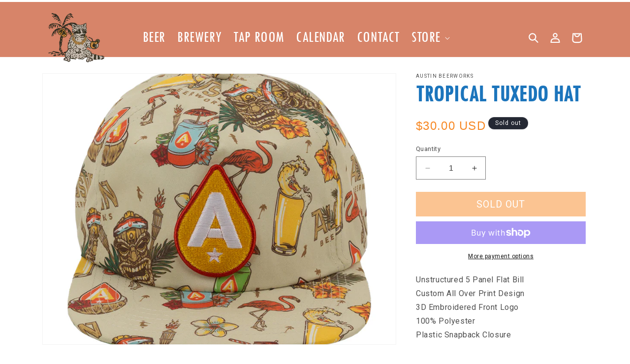

--- FILE ---
content_type: text/html; charset=utf-8
request_url: https://austinbeerworks.brist.store/products/tropical-tuxedo-hat
body_size: 31141
content:
<!doctype html>
<html class="no-js" lang="en">
  <head>
    <meta charset="utf-8">
    <meta http-equiv="X-UA-Compatible" content="IE=edge">
    <meta name="viewport" content="width=device-width,initial-scale=1">
    <meta name="theme-color" content="">
    <link rel="canonical" href="https://austinbeerworks.brist.store/products/tropical-tuxedo-hat"><link rel="icon" type="image/png" href="//austinbeerworks.brist.store/cdn/shop/files/AB-Drop.png?crop=center&height=32&v=1745348091&width=32"><link rel="preconnect" href="https://fonts.shopifycdn.com" crossorigin><title>
      Tropical Tuxedo Hat
 &ndash; Austin Beerworks</title>

    
      <meta name="description" content="Unstructured 5 Panel Flat BillCustom All Over Print Design3D Embroidered Front Logo100% PolyesterPlastic Snapback Closure">
    

    

<meta property="og:site_name" content="Austin Beerworks">
<meta property="og:url" content="https://austinbeerworks.brist.store/products/tropical-tuxedo-hat">
<meta property="og:title" content="Tropical Tuxedo Hat">
<meta property="og:type" content="product">
<meta property="og:description" content="Unstructured 5 Panel Flat BillCustom All Over Print Design3D Embroidered Front Logo100% PolyesterPlastic Snapback Closure"><meta property="og:image" content="http://austinbeerworks.brist.store/cdn/shop/files/AustinBeerworks_CH6973_Front.jpg?v=1700594842">
  <meta property="og:image:secure_url" content="https://austinbeerworks.brist.store/cdn/shop/files/AustinBeerworks_CH6973_Front.jpg?v=1700594842">
  <meta property="og:image:width" content="1500">
  <meta property="og:image:height" content="1500"><meta property="og:price:amount" content="30.00">
  <meta property="og:price:currency" content="USD"><meta name="twitter:site" content="@AustinBeerworks"><meta name="twitter:card" content="summary_large_image">
<meta name="twitter:title" content="Tropical Tuxedo Hat">
<meta name="twitter:description" content="Unstructured 5 Panel Flat BillCustom All Over Print Design3D Embroidered Front Logo100% PolyesterPlastic Snapback Closure">


    <script src="//austinbeerworks.brist.store/cdn/shop/t/6/assets/constants.js?v=58251544750838685771745416007" defer="defer"></script>
    <script src="//austinbeerworks.brist.store/cdn/shop/t/6/assets/pubsub.js?v=158357773527763999511745416007" defer="defer"></script>
    <script src="//austinbeerworks.brist.store/cdn/shop/t/6/assets/global.js?v=54939145903281508041745416007" defer="defer"></script><script src="//austinbeerworks.brist.store/cdn/shop/t/6/assets/animations.js?v=88693664871331136111745416007" defer="defer"></script><script>window.performance && window.performance.mark && window.performance.mark('shopify.content_for_header.start');</script><meta id="shopify-digital-wallet" name="shopify-digital-wallet" content="/81532059927/digital_wallets/dialog">
<meta name="shopify-checkout-api-token" content="7cc5481dc277445f167ee06c56df78a9">
<link rel="alternate" type="application/json+oembed" href="https://austinbeerworks.brist.store/products/tropical-tuxedo-hat.oembed">
<script async="async" src="/checkouts/internal/preloads.js?locale=en-US"></script>
<link rel="preconnect" href="https://shop.app" crossorigin="anonymous">
<script async="async" src="https://shop.app/checkouts/internal/preloads.js?locale=en-US&shop_id=81532059927" crossorigin="anonymous"></script>
<script id="apple-pay-shop-capabilities" type="application/json">{"shopId":81532059927,"countryCode":"US","currencyCode":"USD","merchantCapabilities":["supports3DS"],"merchantId":"gid:\/\/shopify\/Shop\/81532059927","merchantName":"Austin Beerworks","requiredBillingContactFields":["postalAddress","email"],"requiredShippingContactFields":["postalAddress","email"],"shippingType":"shipping","supportedNetworks":["visa","masterCard","amex","discover","elo","jcb"],"total":{"type":"pending","label":"Austin Beerworks","amount":"1.00"},"shopifyPaymentsEnabled":true,"supportsSubscriptions":true}</script>
<script id="shopify-features" type="application/json">{"accessToken":"7cc5481dc277445f167ee06c56df78a9","betas":["rich-media-storefront-analytics"],"domain":"austinbeerworks.brist.store","predictiveSearch":true,"shopId":81532059927,"locale":"en"}</script>
<script>var Shopify = Shopify || {};
Shopify.shop = "603062.myshopify.com";
Shopify.locale = "en";
Shopify.currency = {"active":"USD","rate":"1.0"};
Shopify.country = "US";
Shopify.theme = {"name":"Copy of Dawn (4-23-25)","id":176827695383,"schema_name":"Dawn","schema_version":"11.0.0","theme_store_id":887,"role":"main"};
Shopify.theme.handle = "null";
Shopify.theme.style = {"id":null,"handle":null};
Shopify.cdnHost = "austinbeerworks.brist.store/cdn";
Shopify.routes = Shopify.routes || {};
Shopify.routes.root = "/";</script>
<script type="module">!function(o){(o.Shopify=o.Shopify||{}).modules=!0}(window);</script>
<script>!function(o){function n(){var o=[];function n(){o.push(Array.prototype.slice.apply(arguments))}return n.q=o,n}var t=o.Shopify=o.Shopify||{};t.loadFeatures=n(),t.autoloadFeatures=n()}(window);</script>
<script>
  window.ShopifyPay = window.ShopifyPay || {};
  window.ShopifyPay.apiHost = "shop.app\/pay";
  window.ShopifyPay.redirectState = null;
</script>
<script id="shop-js-analytics" type="application/json">{"pageType":"product"}</script>
<script defer="defer" async type="module" src="//austinbeerworks.brist.store/cdn/shopifycloud/shop-js/modules/v2/client.init-shop-cart-sync_D0dqhulL.en.esm.js"></script>
<script defer="defer" async type="module" src="//austinbeerworks.brist.store/cdn/shopifycloud/shop-js/modules/v2/chunk.common_CpVO7qML.esm.js"></script>
<script type="module">
  await import("//austinbeerworks.brist.store/cdn/shopifycloud/shop-js/modules/v2/client.init-shop-cart-sync_D0dqhulL.en.esm.js");
await import("//austinbeerworks.brist.store/cdn/shopifycloud/shop-js/modules/v2/chunk.common_CpVO7qML.esm.js");

  window.Shopify.SignInWithShop?.initShopCartSync?.({"fedCMEnabled":true,"windoidEnabled":true});

</script>
<script defer="defer" async type="module" src="//austinbeerworks.brist.store/cdn/shopifycloud/shop-js/modules/v2/client.payment-terms_BmrqWn8r.en.esm.js"></script>
<script defer="defer" async type="module" src="//austinbeerworks.brist.store/cdn/shopifycloud/shop-js/modules/v2/chunk.common_CpVO7qML.esm.js"></script>
<script defer="defer" async type="module" src="//austinbeerworks.brist.store/cdn/shopifycloud/shop-js/modules/v2/chunk.modal_DKF6x0Jh.esm.js"></script>
<script type="module">
  await import("//austinbeerworks.brist.store/cdn/shopifycloud/shop-js/modules/v2/client.payment-terms_BmrqWn8r.en.esm.js");
await import("//austinbeerworks.brist.store/cdn/shopifycloud/shop-js/modules/v2/chunk.common_CpVO7qML.esm.js");
await import("//austinbeerworks.brist.store/cdn/shopifycloud/shop-js/modules/v2/chunk.modal_DKF6x0Jh.esm.js");

  
</script>
<script>
  window.Shopify = window.Shopify || {};
  if (!window.Shopify.featureAssets) window.Shopify.featureAssets = {};
  window.Shopify.featureAssets['shop-js'] = {"shop-cart-sync":["modules/v2/client.shop-cart-sync_D9bwt38V.en.esm.js","modules/v2/chunk.common_CpVO7qML.esm.js"],"init-fed-cm":["modules/v2/client.init-fed-cm_BJ8NPuHe.en.esm.js","modules/v2/chunk.common_CpVO7qML.esm.js"],"init-shop-email-lookup-coordinator":["modules/v2/client.init-shop-email-lookup-coordinator_pVrP2-kG.en.esm.js","modules/v2/chunk.common_CpVO7qML.esm.js"],"shop-cash-offers":["modules/v2/client.shop-cash-offers_CNh7FWN-.en.esm.js","modules/v2/chunk.common_CpVO7qML.esm.js","modules/v2/chunk.modal_DKF6x0Jh.esm.js"],"init-shop-cart-sync":["modules/v2/client.init-shop-cart-sync_D0dqhulL.en.esm.js","modules/v2/chunk.common_CpVO7qML.esm.js"],"init-windoid":["modules/v2/client.init-windoid_DaoAelzT.en.esm.js","modules/v2/chunk.common_CpVO7qML.esm.js"],"shop-toast-manager":["modules/v2/client.shop-toast-manager_1DND8Tac.en.esm.js","modules/v2/chunk.common_CpVO7qML.esm.js"],"pay-button":["modules/v2/client.pay-button_CFeQi1r6.en.esm.js","modules/v2/chunk.common_CpVO7qML.esm.js"],"shop-button":["modules/v2/client.shop-button_Ca94MDdQ.en.esm.js","modules/v2/chunk.common_CpVO7qML.esm.js"],"shop-login-button":["modules/v2/client.shop-login-button_DPYNfp1Z.en.esm.js","modules/v2/chunk.common_CpVO7qML.esm.js","modules/v2/chunk.modal_DKF6x0Jh.esm.js"],"avatar":["modules/v2/client.avatar_BTnouDA3.en.esm.js"],"shop-follow-button":["modules/v2/client.shop-follow-button_BMKh4nJE.en.esm.js","modules/v2/chunk.common_CpVO7qML.esm.js","modules/v2/chunk.modal_DKF6x0Jh.esm.js"],"init-customer-accounts-sign-up":["modules/v2/client.init-customer-accounts-sign-up_CJXi5kRN.en.esm.js","modules/v2/client.shop-login-button_DPYNfp1Z.en.esm.js","modules/v2/chunk.common_CpVO7qML.esm.js","modules/v2/chunk.modal_DKF6x0Jh.esm.js"],"init-shop-for-new-customer-accounts":["modules/v2/client.init-shop-for-new-customer-accounts_BoBxkgWu.en.esm.js","modules/v2/client.shop-login-button_DPYNfp1Z.en.esm.js","modules/v2/chunk.common_CpVO7qML.esm.js","modules/v2/chunk.modal_DKF6x0Jh.esm.js"],"init-customer-accounts":["modules/v2/client.init-customer-accounts_DCuDTzpR.en.esm.js","modules/v2/client.shop-login-button_DPYNfp1Z.en.esm.js","modules/v2/chunk.common_CpVO7qML.esm.js","modules/v2/chunk.modal_DKF6x0Jh.esm.js"],"checkout-modal":["modules/v2/client.checkout-modal_U_3e4VxF.en.esm.js","modules/v2/chunk.common_CpVO7qML.esm.js","modules/v2/chunk.modal_DKF6x0Jh.esm.js"],"lead-capture":["modules/v2/client.lead-capture_DEgn0Z8u.en.esm.js","modules/v2/chunk.common_CpVO7qML.esm.js","modules/v2/chunk.modal_DKF6x0Jh.esm.js"],"shop-login":["modules/v2/client.shop-login_CoM5QKZ_.en.esm.js","modules/v2/chunk.common_CpVO7qML.esm.js","modules/v2/chunk.modal_DKF6x0Jh.esm.js"],"payment-terms":["modules/v2/client.payment-terms_BmrqWn8r.en.esm.js","modules/v2/chunk.common_CpVO7qML.esm.js","modules/v2/chunk.modal_DKF6x0Jh.esm.js"]};
</script>
<script>(function() {
  var isLoaded = false;
  function asyncLoad() {
    if (isLoaded) return;
    isLoaded = true;
    var urls = ["https:\/\/d1xpt5x8kaueog.cloudfront.net\/assets\/apps\/iq_slider\/shopify_store.js?shop=603062.myshopify.com"];
    for (var i = 0; i < urls.length; i++) {
      var s = document.createElement('script');
      s.type = 'text/javascript';
      s.async = true;
      s.src = urls[i];
      var x = document.getElementsByTagName('script')[0];
      x.parentNode.insertBefore(s, x);
    }
  };
  if(window.attachEvent) {
    window.attachEvent('onload', asyncLoad);
  } else {
    window.addEventListener('load', asyncLoad, false);
  }
})();</script>
<script id="__st">var __st={"a":81532059927,"offset":-28800,"reqid":"afe4cae2-ccef-4d52-9172-9a758d2131f0-1764848829","pageurl":"austinbeerworks.brist.store\/products\/tropical-tuxedo-hat","u":"6e0e5a926668","p":"product","rtyp":"product","rid":8910159479063};</script>
<script>window.ShopifyPaypalV4VisibilityTracking = true;</script>
<script id="captcha-bootstrap">!function(){'use strict';const t='contact',e='account',n='new_comment',o=[[t,t],['blogs',n],['comments',n],[t,'customer']],c=[[e,'customer_login'],[e,'guest_login'],[e,'recover_customer_password'],[e,'create_customer']],r=t=>t.map((([t,e])=>`form[action*='/${t}']:not([data-nocaptcha='true']) input[name='form_type'][value='${e}']`)).join(','),a=t=>()=>t?[...document.querySelectorAll(t)].map((t=>t.form)):[];function s(){const t=[...o],e=r(t);return a(e)}const i='password',u='form_key',d=['recaptcha-v3-token','g-recaptcha-response','h-captcha-response',i],f=()=>{try{return window.sessionStorage}catch{return}},m='__shopify_v',_=t=>t.elements[u];function p(t,e,n=!1){try{const o=window.sessionStorage,c=JSON.parse(o.getItem(e)),{data:r}=function(t){const{data:e,action:n}=t;return t[m]||n?{data:e,action:n}:{data:t,action:n}}(c);for(const[e,n]of Object.entries(r))t.elements[e]&&(t.elements[e].value=n);n&&o.removeItem(e)}catch(o){console.error('form repopulation failed',{error:o})}}const l='form_type',E='cptcha';function T(t){t.dataset[E]=!0}const w=window,h=w.document,L='Shopify',v='ce_forms',y='captcha';let A=!1;((t,e)=>{const n=(g='f06e6c50-85a8-45c8-87d0-21a2b65856fe',I='https://cdn.shopify.com/shopifycloud/storefront-forms-hcaptcha/ce_storefront_forms_captcha_hcaptcha.v1.5.2.iife.js',D={infoText:'Protected by hCaptcha',privacyText:'Privacy',termsText:'Terms'},(t,e,n)=>{const o=w[L][v],c=o.bindForm;if(c)return c(t,g,e,D).then(n);var r;o.q.push([[t,g,e,D],n]),r=I,A||(h.body.append(Object.assign(h.createElement('script'),{id:'captcha-provider',async:!0,src:r})),A=!0)});var g,I,D;w[L]=w[L]||{},w[L][v]=w[L][v]||{},w[L][v].q=[],w[L][y]=w[L][y]||{},w[L][y].protect=function(t,e){n(t,void 0,e),T(t)},Object.freeze(w[L][y]),function(t,e,n,w,h,L){const[v,y,A,g]=function(t,e,n){const i=e?o:[],u=t?c:[],d=[...i,...u],f=r(d),m=r(i),_=r(d.filter((([t,e])=>n.includes(e))));return[a(f),a(m),a(_),s()]}(w,h,L),I=t=>{const e=t.target;return e instanceof HTMLFormElement?e:e&&e.form},D=t=>v().includes(t);t.addEventListener('submit',(t=>{const e=I(t);if(!e)return;const n=D(e)&&!e.dataset.hcaptchaBound&&!e.dataset.recaptchaBound,o=_(e),c=g().includes(e)&&(!o||!o.value);(n||c)&&t.preventDefault(),c&&!n&&(function(t){try{if(!f())return;!function(t){const e=f();if(!e)return;const n=_(t);if(!n)return;const o=n.value;o&&e.removeItem(o)}(t);const e=Array.from(Array(32),(()=>Math.random().toString(36)[2])).join('');!function(t,e){_(t)||t.append(Object.assign(document.createElement('input'),{type:'hidden',name:u})),t.elements[u].value=e}(t,e),function(t,e){const n=f();if(!n)return;const o=[...t.querySelectorAll(`input[type='${i}']`)].map((({name:t})=>t)),c=[...d,...o],r={};for(const[a,s]of new FormData(t).entries())c.includes(a)||(r[a]=s);n.setItem(e,JSON.stringify({[m]:1,action:t.action,data:r}))}(t,e)}catch(e){console.error('failed to persist form',e)}}(e),e.submit())}));const S=(t,e)=>{t&&!t.dataset[E]&&(n(t,e.some((e=>e===t))),T(t))};for(const o of['focusin','change'])t.addEventListener(o,(t=>{const e=I(t);D(e)&&S(e,y())}));const B=e.get('form_key'),M=e.get(l),P=B&&M;t.addEventListener('DOMContentLoaded',(()=>{const t=y();if(P)for(const e of t)e.elements[l].value===M&&p(e,B);[...new Set([...A(),...v().filter((t=>'true'===t.dataset.shopifyCaptcha))])].forEach((e=>S(e,t)))}))}(h,new URLSearchParams(w.location.search),n,t,e,['guest_login'])})(!0,!0)}();</script>
<script integrity="sha256-52AcMU7V7pcBOXWImdc/TAGTFKeNjmkeM1Pvks/DTgc=" data-source-attribution="shopify.loadfeatures" defer="defer" src="//austinbeerworks.brist.store/cdn/shopifycloud/storefront/assets/storefront/load_feature-81c60534.js" crossorigin="anonymous"></script>
<script crossorigin="anonymous" defer="defer" src="//austinbeerworks.brist.store/cdn/shopifycloud/storefront/assets/shopify_pay/storefront-65b4c6d7.js?v=20250812"></script>
<script data-source-attribution="shopify.dynamic_checkout.dynamic.init">var Shopify=Shopify||{};Shopify.PaymentButton=Shopify.PaymentButton||{isStorefrontPortableWallets:!0,init:function(){window.Shopify.PaymentButton.init=function(){};var t=document.createElement("script");t.src="https://austinbeerworks.brist.store/cdn/shopifycloud/portable-wallets/latest/portable-wallets.en.js",t.type="module",document.head.appendChild(t)}};
</script>
<script data-source-attribution="shopify.dynamic_checkout.buyer_consent">
  function portableWalletsHideBuyerConsent(e){var t=document.getElementById("shopify-buyer-consent"),n=document.getElementById("shopify-subscription-policy-button");t&&n&&(t.classList.add("hidden"),t.setAttribute("aria-hidden","true"),n.removeEventListener("click",e))}function portableWalletsShowBuyerConsent(e){var t=document.getElementById("shopify-buyer-consent"),n=document.getElementById("shopify-subscription-policy-button");t&&n&&(t.classList.remove("hidden"),t.removeAttribute("aria-hidden"),n.addEventListener("click",e))}window.Shopify?.PaymentButton&&(window.Shopify.PaymentButton.hideBuyerConsent=portableWalletsHideBuyerConsent,window.Shopify.PaymentButton.showBuyerConsent=portableWalletsShowBuyerConsent);
</script>
<script>
  function portableWalletsCleanup(e){e&&e.src&&console.error("Failed to load portable wallets script "+e.src);var t=document.querySelectorAll("shopify-accelerated-checkout .shopify-payment-button__skeleton, shopify-accelerated-checkout-cart .wallet-cart-button__skeleton"),e=document.getElementById("shopify-buyer-consent");for(let e=0;e<t.length;e++)t[e].remove();e&&e.remove()}function portableWalletsNotLoadedAsModule(e){e instanceof ErrorEvent&&"string"==typeof e.message&&e.message.includes("import.meta")&&"string"==typeof e.filename&&e.filename.includes("portable-wallets")&&(window.removeEventListener("error",portableWalletsNotLoadedAsModule),window.Shopify.PaymentButton.failedToLoad=e,"loading"===document.readyState?document.addEventListener("DOMContentLoaded",window.Shopify.PaymentButton.init):window.Shopify.PaymentButton.init())}window.addEventListener("error",portableWalletsNotLoadedAsModule);
</script>

<script type="module" src="https://austinbeerworks.brist.store/cdn/shopifycloud/portable-wallets/latest/portable-wallets.en.js" onError="portableWalletsCleanup(this)" crossorigin="anonymous"></script>
<script nomodule>
  document.addEventListener("DOMContentLoaded", portableWalletsCleanup);
</script>

<link id="shopify-accelerated-checkout-styles" rel="stylesheet" media="screen" href="https://austinbeerworks.brist.store/cdn/shopifycloud/portable-wallets/latest/accelerated-checkout-backwards-compat.css" crossorigin="anonymous">
<style id="shopify-accelerated-checkout-cart">
        #shopify-buyer-consent {
  margin-top: 1em;
  display: inline-block;
  width: 100%;
}

#shopify-buyer-consent.hidden {
  display: none;
}

#shopify-subscription-policy-button {
  background: none;
  border: none;
  padding: 0;
  text-decoration: underline;
  font-size: inherit;
  cursor: pointer;
}

#shopify-subscription-policy-button::before {
  box-shadow: none;
}

      </style>
<script id="sections-script" data-sections="header" defer="defer" src="//austinbeerworks.brist.store/cdn/shop/t/6/compiled_assets/scripts.js?639"></script>
<script>window.performance && window.performance.mark && window.performance.mark('shopify.content_for_header.end');</script>


    <style data-shopify>
      @font-face {
  font-family: Roboto;
  font-weight: 400;
  font-style: normal;
  font-display: swap;
  src: url("//austinbeerworks.brist.store/cdn/fonts/roboto/roboto_n4.2019d890f07b1852f56ce63ba45b2db45d852cba.woff2") format("woff2"),
       url("//austinbeerworks.brist.store/cdn/fonts/roboto/roboto_n4.238690e0007583582327135619c5f7971652fa9d.woff") format("woff");
}

      @font-face {
  font-family: Roboto;
  font-weight: 700;
  font-style: normal;
  font-display: swap;
  src: url("//austinbeerworks.brist.store/cdn/fonts/roboto/roboto_n7.f38007a10afbbde8976c4056bfe890710d51dec2.woff2") format("woff2"),
       url("//austinbeerworks.brist.store/cdn/fonts/roboto/roboto_n7.94bfdd3e80c7be00e128703d245c207769d763f9.woff") format("woff");
}

      @font-face {
  font-family: Roboto;
  font-weight: 400;
  font-style: italic;
  font-display: swap;
  src: url("//austinbeerworks.brist.store/cdn/fonts/roboto/roboto_i4.57ce898ccda22ee84f49e6b57ae302250655e2d4.woff2") format("woff2"),
       url("//austinbeerworks.brist.store/cdn/fonts/roboto/roboto_i4.b21f3bd061cbcb83b824ae8c7671a82587b264bf.woff") format("woff");
}

      @font-face {
  font-family: Roboto;
  font-weight: 700;
  font-style: italic;
  font-display: swap;
  src: url("//austinbeerworks.brist.store/cdn/fonts/roboto/roboto_i7.7ccaf9410746f2c53340607c42c43f90a9005937.woff2") format("woff2"),
       url("//austinbeerworks.brist.store/cdn/fonts/roboto/roboto_i7.49ec21cdd7148292bffea74c62c0df6e93551516.woff") format("woff");
}

      @font-face {
  font-family: Outfit;
  font-weight: 300;
  font-style: normal;
  font-display: swap;
  src: url("//austinbeerworks.brist.store/cdn/fonts/outfit/outfit_n3.8c97ae4c4fac7c2ea467a6dc784857f4de7e0e37.woff2") format("woff2"),
       url("//austinbeerworks.brist.store/cdn/fonts/outfit/outfit_n3.b50a189ccde91f9bceee88f207c18c09f0b62a7b.woff") format("woff");
}


      
        :root,
        .color-background-1 {
          --color-background: 255,255,255;
        
          --gradient-background: #ffffff;
        
        --color-foreground: 18,18,18;
        --color-shadow: 18,18,18;
        --color-button: 18,18,18;
        --color-button-text: 255,255,255;
        --color-secondary-button: 255,255,255;
        --color-secondary-button-text: 18,18,18;
        --color-link: 18,18,18;
        --color-badge-foreground: 18,18,18;
        --color-badge-background: 255,255,255;
        --color-badge-border: 18,18,18;
        --payment-terms-background-color: rgb(255 255 255);
      }
      
        
        .color-background-2 {
          --color-background: 243,243,243;
        
          --gradient-background: #f3f3f3;
        
        --color-foreground: 18,18,18;
        --color-shadow: 18,18,18;
        --color-button: 255,255,255;
        --color-button-text: 0,66,94;
        --color-secondary-button: 243,243,243;
        --color-secondary-button-text: 0,66,94;
        --color-link: 0,66,94;
        --color-badge-foreground: 18,18,18;
        --color-badge-background: 243,243,243;
        --color-badge-border: 18,18,18;
        --payment-terms-background-color: rgb(243 243 243);
      }
      
        
        .color-inverse {
          --color-background: 36,40,51;
        
          --gradient-background: #242833;
        
        --color-foreground: 255,255,255;
        --color-shadow: 18,18,18;
        --color-button: 255,255,255;
        --color-button-text: 0,0,0;
        --color-secondary-button: 36,40,51;
        --color-secondary-button-text: 255,255,255;
        --color-link: 255,255,255;
        --color-badge-foreground: 255,255,255;
        --color-badge-background: 36,40,51;
        --color-badge-border: 255,255,255;
        --payment-terms-background-color: rgb(36 40 51);
      }
      
        
        .color-accent-1 {
          --color-background: 18,18,18;
        
          --gradient-background: #121212;
        
        --color-foreground: 255,255,255;
        --color-shadow: 18,18,18;
        --color-button: 255,255,255;
        --color-button-text: 18,18,18;
        --color-secondary-button: 18,18,18;
        --color-secondary-button-text: 255,255,255;
        --color-link: 255,255,255;
        --color-badge-foreground: 255,255,255;
        --color-badge-background: 18,18,18;
        --color-badge-border: 255,255,255;
        --payment-terms-background-color: rgb(18 18 18);
      }
      
        
        .color-accent-2 {
          --color-background: 51,79,180;
        
          --gradient-background: #334fb4;
        
        --color-foreground: 255,255,255;
        --color-shadow: 18,18,18;
        --color-button: 255,255,255;
        --color-button-text: 51,79,180;
        --color-secondary-button: 51,79,180;
        --color-secondary-button-text: 255,255,255;
        --color-link: 255,255,255;
        --color-badge-foreground: 255,255,255;
        --color-badge-background: 51,79,180;
        --color-badge-border: 255,255,255;
        --payment-terms-background-color: rgb(51 79 180);
      }
      

      body, .color-background-1, .color-background-2, .color-inverse, .color-accent-1, .color-accent-2 {
        color: rgba(var(--color-foreground), 0.75);
        background-color: rgb(var(--color-background));
      }

      :root {
        --font-body-family: Roboto, sans-serif;
        --font-body-style: normal;
        --font-body-weight: 400;
        --font-body-weight-bold: 700;

        --font-heading-family: Outfit, sans-serif;
        --font-heading-style: normal;
        --font-heading-weight: 300;

        --font-body-scale: 1.0;
        --font-heading-scale: 1.0;

        --media-padding: px;
        --media-border-opacity: 0.05;
        --media-border-width: 1px;
        --media-radius: 0px;
        --media-shadow-opacity: 0.0;
        --media-shadow-horizontal-offset: 0px;
        --media-shadow-vertical-offset: 4px;
        --media-shadow-blur-radius: 5px;
        --media-shadow-visible: 0;

        --page-width: 120rem;
        --page-width-margin: 0rem;

        --product-card-image-padding: 0.0rem;
        --product-card-corner-radius: 0.0rem;
        --product-card-text-alignment: left;
        --product-card-border-width: 0.0rem;
        --product-card-border-opacity: 0.1;
        --product-card-shadow-opacity: 0.0;
        --product-card-shadow-visible: 0;
        --product-card-shadow-horizontal-offset: 0.0rem;
        --product-card-shadow-vertical-offset: 0.4rem;
        --product-card-shadow-blur-radius: 0.5rem;

        --collection-card-image-padding: 0.0rem;
        --collection-card-corner-radius: 0.0rem;
        --collection-card-text-alignment: left;
        --collection-card-border-width: 0.0rem;
        --collection-card-border-opacity: 0.1;
        --collection-card-shadow-opacity: 0.0;
        --collection-card-shadow-visible: 0;
        --collection-card-shadow-horizontal-offset: 0.0rem;
        --collection-card-shadow-vertical-offset: 0.4rem;
        --collection-card-shadow-blur-radius: 0.5rem;

        --blog-card-image-padding: 0.0rem;
        --blog-card-corner-radius: 0.0rem;
        --blog-card-text-alignment: left;
        --blog-card-border-width: 0.0rem;
        --blog-card-border-opacity: 0.1;
        --blog-card-shadow-opacity: 0.0;
        --blog-card-shadow-visible: 0;
        --blog-card-shadow-horizontal-offset: 0.0rem;
        --blog-card-shadow-vertical-offset: 0.4rem;
        --blog-card-shadow-blur-radius: 0.5rem;

        --badge-corner-radius: 4.0rem;

        --popup-border-width: 1px;
        --popup-border-opacity: 0.1;
        --popup-corner-radius: 0px;
        --popup-shadow-opacity: 0.05;
        --popup-shadow-horizontal-offset: 0px;
        --popup-shadow-vertical-offset: 4px;
        --popup-shadow-blur-radius: 5px;

        --drawer-border-width: 1px;
        --drawer-border-opacity: 0.1;
        --drawer-shadow-opacity: 0.0;
        --drawer-shadow-horizontal-offset: 0px;
        --drawer-shadow-vertical-offset: 4px;
        --drawer-shadow-blur-radius: 5px;

        --spacing-sections-desktop: 0px;
        --spacing-sections-mobile: 0px;

        --grid-desktop-vertical-spacing: 8px;
        --grid-desktop-horizontal-spacing: 8px;
        --grid-mobile-vertical-spacing: 4px;
        --grid-mobile-horizontal-spacing: 4px;

        --text-boxes-border-opacity: 0.1;
        --text-boxes-border-width: 0px;
        --text-boxes-radius: 0px;
        --text-boxes-shadow-opacity: 0.0;
        --text-boxes-shadow-visible: 0;
        --text-boxes-shadow-horizontal-offset: 0px;
        --text-boxes-shadow-vertical-offset: 4px;
        --text-boxes-shadow-blur-radius: 5px;

        --buttons-radius: 0px;
        --buttons-radius-outset: 0px;
        --buttons-border-width: 0px;
        --buttons-border-opacity: 1.0;
        --buttons-shadow-opacity: 0.0;
        --buttons-shadow-visible: 0;
        --buttons-shadow-horizontal-offset: 0px;
        --buttons-shadow-vertical-offset: 4px;
        --buttons-shadow-blur-radius: 5px;
        --buttons-border-offset: 0px;

        --inputs-radius: 0px;
        --inputs-border-width: 1px;
        --inputs-border-opacity: 0.55;
        --inputs-shadow-opacity: 0.0;
        --inputs-shadow-horizontal-offset: 0px;
        --inputs-margin-offset: 0px;
        --inputs-shadow-vertical-offset: 4px;
        --inputs-shadow-blur-radius: 5px;
        --inputs-radius-outset: 0px;

        --variant-pills-radius: 40px;
        --variant-pills-border-width: 1px;
        --variant-pills-border-opacity: 0.55;
        --variant-pills-shadow-opacity: 0.0;
        --variant-pills-shadow-horizontal-offset: 0px;
        --variant-pills-shadow-vertical-offset: 4px;
        --variant-pills-shadow-blur-radius: 5px;
      }

      *,
      *::before,
      *::after {
        box-sizing: inherit;
      }

      html {
        box-sizing: border-box;
        font-size: calc(var(--font-body-scale) * 62.5%);
        height: 100%;
      }

      body {
        display: grid;
        grid-template-rows: auto auto 1fr auto;
        grid-template-columns: 100%;
        min-height: 100%;
        margin: 0;
        font-size: 1.5rem;
        letter-spacing: 0.06rem;
        line-height: calc(1 + 0.8 / var(--font-body-scale));
        font-family: var(--font-body-family);
        font-style: var(--font-body-style);
        font-weight: var(--font-body-weight);
      }

      @media screen and (min-width: 750px) {
        body {
          font-size: 1.6rem;
        }
      }
    </style>

    <link href="//austinbeerworks.brist.store/cdn/shop/t/6/assets/base.css?v=174349057161531072361745426909" rel="stylesheet" type="text/css" media="all" />
<link rel="preload" as="font" href="//austinbeerworks.brist.store/cdn/fonts/roboto/roboto_n4.2019d890f07b1852f56ce63ba45b2db45d852cba.woff2" type="font/woff2" crossorigin><link rel="preload" as="font" href="//austinbeerworks.brist.store/cdn/fonts/outfit/outfit_n3.8c97ae4c4fac7c2ea467a6dc784857f4de7e0e37.woff2" type="font/woff2" crossorigin><link
        rel="stylesheet"
        href="//austinbeerworks.brist.store/cdn/shop/t/6/assets/component-predictive-search.css?v=118923337488134913561745416007"
        media="print"
        onload="this.media='all'"
      ><script>
      document.documentElement.className = document.documentElement.className.replace('no-js', 'js');
      if (Shopify.designMode) {
        document.documentElement.classList.add('shopify-design-mode');
      }
    </script>
    


<!-- BEGIN app block: shopify://apps/pagefly-page-builder/blocks/app-embed/83e179f7-59a0-4589-8c66-c0dddf959200 -->

<!-- BEGIN app snippet: pagefly-cro-ab-testing-main -->







<script>
  ;(function () {
    const url = new URL(window.location)
    const viewParam = url.searchParams.get('view')
    if (viewParam && viewParam.includes('variant-pf-')) {
      url.searchParams.set('pf_v', viewParam)
      url.searchParams.delete('view')
      window.history.replaceState({}, '', url)
    }
  })()
</script>



<script type='module'>
  
  window.PAGEFLY_CRO = window.PAGEFLY_CRO || {}

  window.PAGEFLY_CRO['data_debug'] = {
    original_template_suffix: "all_products",
    allow_ab_test: false,
    ab_test_start_time: 0,
    ab_test_end_time: 0,
    today_date_time: 1764848829000,
  }
  window.PAGEFLY_CRO['GA4'] = { enabled: false}
</script>

<!-- END app snippet -->








  <script src='https://cdn.shopify.com/extensions/019ae87c-aae0-76a7-9670-4feea5a1ac85/pagefly-page-builder-201/assets/pagefly-helper.js' defer='defer'></script>

  <script src='https://cdn.shopify.com/extensions/019ae87c-aae0-76a7-9670-4feea5a1ac85/pagefly-page-builder-201/assets/pagefly-general-helper.js' defer='defer'></script>

  <script src='https://cdn.shopify.com/extensions/019ae87c-aae0-76a7-9670-4feea5a1ac85/pagefly-page-builder-201/assets/pagefly-snap-slider.js' defer='defer'></script>

  <script src='https://cdn.shopify.com/extensions/019ae87c-aae0-76a7-9670-4feea5a1ac85/pagefly-page-builder-201/assets/pagefly-slideshow-v3.js' defer='defer'></script>

  <script src='https://cdn.shopify.com/extensions/019ae87c-aae0-76a7-9670-4feea5a1ac85/pagefly-page-builder-201/assets/pagefly-slideshow-v4.js' defer='defer'></script>

  <script src='https://cdn.shopify.com/extensions/019ae87c-aae0-76a7-9670-4feea5a1ac85/pagefly-page-builder-201/assets/pagefly-glider.js' defer='defer'></script>

  <script src='https://cdn.shopify.com/extensions/019ae87c-aae0-76a7-9670-4feea5a1ac85/pagefly-page-builder-201/assets/pagefly-slideshow-v1-v2.js' defer='defer'></script>

  <script src='https://cdn.shopify.com/extensions/019ae87c-aae0-76a7-9670-4feea5a1ac85/pagefly-page-builder-201/assets/pagefly-product-media.js' defer='defer'></script>

  <script src='https://cdn.shopify.com/extensions/019ae87c-aae0-76a7-9670-4feea5a1ac85/pagefly-page-builder-201/assets/pagefly-product.js' defer='defer'></script>


<script id='pagefly-helper-data' type='application/json'>
  {
    "page_optimization": {
      "assets_prefetching": false
    },
    "elements_asset_mapper": {
      "Accordion": "https://cdn.shopify.com/extensions/019ae87c-aae0-76a7-9670-4feea5a1ac85/pagefly-page-builder-201/assets/pagefly-accordion.js",
      "Accordion3": "https://cdn.shopify.com/extensions/019ae87c-aae0-76a7-9670-4feea5a1ac85/pagefly-page-builder-201/assets/pagefly-accordion3.js",
      "CountDown": "https://cdn.shopify.com/extensions/019ae87c-aae0-76a7-9670-4feea5a1ac85/pagefly-page-builder-201/assets/pagefly-countdown.js",
      "GMap1": "https://cdn.shopify.com/extensions/019ae87c-aae0-76a7-9670-4feea5a1ac85/pagefly-page-builder-201/assets/pagefly-gmap.js",
      "GMap2": "https://cdn.shopify.com/extensions/019ae87c-aae0-76a7-9670-4feea5a1ac85/pagefly-page-builder-201/assets/pagefly-gmap.js",
      "GMapBasicV2": "https://cdn.shopify.com/extensions/019ae87c-aae0-76a7-9670-4feea5a1ac85/pagefly-page-builder-201/assets/pagefly-gmap.js",
      "GMapAdvancedV2": "https://cdn.shopify.com/extensions/019ae87c-aae0-76a7-9670-4feea5a1ac85/pagefly-page-builder-201/assets/pagefly-gmap.js",
      "HTML.Video": "https://cdn.shopify.com/extensions/019ae87c-aae0-76a7-9670-4feea5a1ac85/pagefly-page-builder-201/assets/pagefly-htmlvideo.js",
      "HTML.Video2": "https://cdn.shopify.com/extensions/019ae87c-aae0-76a7-9670-4feea5a1ac85/pagefly-page-builder-201/assets/pagefly-htmlvideo2.js",
      "HTML.Video3": "https://cdn.shopify.com/extensions/019ae87c-aae0-76a7-9670-4feea5a1ac85/pagefly-page-builder-201/assets/pagefly-htmlvideo2.js",
      "BackgroundVideo": "https://cdn.shopify.com/extensions/019ae87c-aae0-76a7-9670-4feea5a1ac85/pagefly-page-builder-201/assets/pagefly-htmlvideo2.js",
      "Instagram": "https://cdn.shopify.com/extensions/019ae87c-aae0-76a7-9670-4feea5a1ac85/pagefly-page-builder-201/assets/pagefly-instagram.js",
      "Instagram2": "https://cdn.shopify.com/extensions/019ae87c-aae0-76a7-9670-4feea5a1ac85/pagefly-page-builder-201/assets/pagefly-instagram.js",
      "Insta3": "https://cdn.shopify.com/extensions/019ae87c-aae0-76a7-9670-4feea5a1ac85/pagefly-page-builder-201/assets/pagefly-instagram3.js",
      "Tabs": "https://cdn.shopify.com/extensions/019ae87c-aae0-76a7-9670-4feea5a1ac85/pagefly-page-builder-201/assets/pagefly-tab.js",
      "Tabs3": "https://cdn.shopify.com/extensions/019ae87c-aae0-76a7-9670-4feea5a1ac85/pagefly-page-builder-201/assets/pagefly-tab3.js",
      "ProductBox": "https://cdn.shopify.com/extensions/019ae87c-aae0-76a7-9670-4feea5a1ac85/pagefly-page-builder-201/assets/pagefly-cart.js",
      "FBPageBox2": "https://cdn.shopify.com/extensions/019ae87c-aae0-76a7-9670-4feea5a1ac85/pagefly-page-builder-201/assets/pagefly-facebook.js",
      "FBLikeButton2": "https://cdn.shopify.com/extensions/019ae87c-aae0-76a7-9670-4feea5a1ac85/pagefly-page-builder-201/assets/pagefly-facebook.js",
      "TwitterFeed2": "https://cdn.shopify.com/extensions/019ae87c-aae0-76a7-9670-4feea5a1ac85/pagefly-page-builder-201/assets/pagefly-twitter.js",
      "Paragraph4": "https://cdn.shopify.com/extensions/019ae87c-aae0-76a7-9670-4feea5a1ac85/pagefly-page-builder-201/assets/pagefly-paragraph4.js",

      "AliReviews": "https://cdn.shopify.com/extensions/019ae87c-aae0-76a7-9670-4feea5a1ac85/pagefly-page-builder-201/assets/pagefly-3rd-elements.js",
      "BackInStock": "https://cdn.shopify.com/extensions/019ae87c-aae0-76a7-9670-4feea5a1ac85/pagefly-page-builder-201/assets/pagefly-3rd-elements.js",
      "GloboBackInStock": "https://cdn.shopify.com/extensions/019ae87c-aae0-76a7-9670-4feea5a1ac85/pagefly-page-builder-201/assets/pagefly-3rd-elements.js",
      "GrowaveWishlist": "https://cdn.shopify.com/extensions/019ae87c-aae0-76a7-9670-4feea5a1ac85/pagefly-page-builder-201/assets/pagefly-3rd-elements.js",
      "InfiniteOptionsShopPad": "https://cdn.shopify.com/extensions/019ae87c-aae0-76a7-9670-4feea5a1ac85/pagefly-page-builder-201/assets/pagefly-3rd-elements.js",
      "InkybayProductPersonalizer": "https://cdn.shopify.com/extensions/019ae87c-aae0-76a7-9670-4feea5a1ac85/pagefly-page-builder-201/assets/pagefly-3rd-elements.js",
      "LimeSpot": "https://cdn.shopify.com/extensions/019ae87c-aae0-76a7-9670-4feea5a1ac85/pagefly-page-builder-201/assets/pagefly-3rd-elements.js",
      "Loox": "https://cdn.shopify.com/extensions/019ae87c-aae0-76a7-9670-4feea5a1ac85/pagefly-page-builder-201/assets/pagefly-3rd-elements.js",
      "Opinew": "https://cdn.shopify.com/extensions/019ae87c-aae0-76a7-9670-4feea5a1ac85/pagefly-page-builder-201/assets/pagefly-3rd-elements.js",
      "Powr": "https://cdn.shopify.com/extensions/019ae87c-aae0-76a7-9670-4feea5a1ac85/pagefly-page-builder-201/assets/pagefly-3rd-elements.js",
      "ProductReviews": "https://cdn.shopify.com/extensions/019ae87c-aae0-76a7-9670-4feea5a1ac85/pagefly-page-builder-201/assets/pagefly-3rd-elements.js",
      "PushOwl": "https://cdn.shopify.com/extensions/019ae87c-aae0-76a7-9670-4feea5a1ac85/pagefly-page-builder-201/assets/pagefly-3rd-elements.js",
      "ReCharge": "https://cdn.shopify.com/extensions/019ae87c-aae0-76a7-9670-4feea5a1ac85/pagefly-page-builder-201/assets/pagefly-3rd-elements.js",
      "Rivyo": "https://cdn.shopify.com/extensions/019ae87c-aae0-76a7-9670-4feea5a1ac85/pagefly-page-builder-201/assets/pagefly-3rd-elements.js",
      "TrackingMore": "https://cdn.shopify.com/extensions/019ae87c-aae0-76a7-9670-4feea5a1ac85/pagefly-page-builder-201/assets/pagefly-3rd-elements.js",
      "Vitals": "https://cdn.shopify.com/extensions/019ae87c-aae0-76a7-9670-4feea5a1ac85/pagefly-page-builder-201/assets/pagefly-3rd-elements.js",
      "Wiser": "https://cdn.shopify.com/extensions/019ae87c-aae0-76a7-9670-4feea5a1ac85/pagefly-page-builder-201/assets/pagefly-3rd-elements.js"
    },
    "custom_elements_mapper": {
      "pf-click-action-element": "https://cdn.shopify.com/extensions/019ae87c-aae0-76a7-9670-4feea5a1ac85/pagefly-page-builder-201/assets/pagefly-click-action-element.js",
      "pf-dialog-element": "https://cdn.shopify.com/extensions/019ae87c-aae0-76a7-9670-4feea5a1ac85/pagefly-page-builder-201/assets/pagefly-dialog-element.js"
    }
  }
</script>


<!-- END app block --><script src="https://cdn.shopify.com/extensions/019aa5ef-199f-7c48-97e8-889f71aa7a58/shopify-express-boilerplate-79/assets/ws-announcement.js" type="text/javascript" defer="defer"></script>
<link href="https://monorail-edge.shopifysvc.com" rel="dns-prefetch">
<script>(function(){if ("sendBeacon" in navigator && "performance" in window) {try {var session_token_from_headers = performance.getEntriesByType('navigation')[0].serverTiming.find(x => x.name == '_s').description;} catch {var session_token_from_headers = undefined;}var session_cookie_matches = document.cookie.match(/_shopify_s=([^;]*)/);var session_token_from_cookie = session_cookie_matches && session_cookie_matches.length === 2 ? session_cookie_matches[1] : "";var session_token = session_token_from_headers || session_token_from_cookie || "";function handle_abandonment_event(e) {var entries = performance.getEntries().filter(function(entry) {return /monorail-edge.shopifysvc.com/.test(entry.name);});if (!window.abandonment_tracked && entries.length === 0) {window.abandonment_tracked = true;var currentMs = Date.now();var navigation_start = performance.timing.navigationStart;var payload = {shop_id: 81532059927,url: window.location.href,navigation_start,duration: currentMs - navigation_start,session_token,page_type: "product"};window.navigator.sendBeacon("https://monorail-edge.shopifysvc.com/v1/produce", JSON.stringify({schema_id: "online_store_buyer_site_abandonment/1.1",payload: payload,metadata: {event_created_at_ms: currentMs,event_sent_at_ms: currentMs}}));}}window.addEventListener('pagehide', handle_abandonment_event);}}());</script>
<script id="web-pixels-manager-setup">(function e(e,d,r,n,o){if(void 0===o&&(o={}),!Boolean(null===(a=null===(i=window.Shopify)||void 0===i?void 0:i.analytics)||void 0===a?void 0:a.replayQueue)){var i,a;window.Shopify=window.Shopify||{};var t=window.Shopify;t.analytics=t.analytics||{};var s=t.analytics;s.replayQueue=[],s.publish=function(e,d,r){return s.replayQueue.push([e,d,r]),!0};try{self.performance.mark("wpm:start")}catch(e){}var l=function(){var e={modern:/Edge?\/(1{2}[4-9]|1[2-9]\d|[2-9]\d{2}|\d{4,})\.\d+(\.\d+|)|Firefox\/(1{2}[4-9]|1[2-9]\d|[2-9]\d{2}|\d{4,})\.\d+(\.\d+|)|Chrom(ium|e)\/(9{2}|\d{3,})\.\d+(\.\d+|)|(Maci|X1{2}).+ Version\/(15\.\d+|(1[6-9]|[2-9]\d|\d{3,})\.\d+)([,.]\d+|)( \(\w+\)|)( Mobile\/\w+|) Safari\/|Chrome.+OPR\/(9{2}|\d{3,})\.\d+\.\d+|(CPU[ +]OS|iPhone[ +]OS|CPU[ +]iPhone|CPU IPhone OS|CPU iPad OS)[ +]+(15[._]\d+|(1[6-9]|[2-9]\d|\d{3,})[._]\d+)([._]\d+|)|Android:?[ /-](13[3-9]|1[4-9]\d|[2-9]\d{2}|\d{4,})(\.\d+|)(\.\d+|)|Android.+Firefox\/(13[5-9]|1[4-9]\d|[2-9]\d{2}|\d{4,})\.\d+(\.\d+|)|Android.+Chrom(ium|e)\/(13[3-9]|1[4-9]\d|[2-9]\d{2}|\d{4,})\.\d+(\.\d+|)|SamsungBrowser\/([2-9]\d|\d{3,})\.\d+/,legacy:/Edge?\/(1[6-9]|[2-9]\d|\d{3,})\.\d+(\.\d+|)|Firefox\/(5[4-9]|[6-9]\d|\d{3,})\.\d+(\.\d+|)|Chrom(ium|e)\/(5[1-9]|[6-9]\d|\d{3,})\.\d+(\.\d+|)([\d.]+$|.*Safari\/(?![\d.]+ Edge\/[\d.]+$))|(Maci|X1{2}).+ Version\/(10\.\d+|(1[1-9]|[2-9]\d|\d{3,})\.\d+)([,.]\d+|)( \(\w+\)|)( Mobile\/\w+|) Safari\/|Chrome.+OPR\/(3[89]|[4-9]\d|\d{3,})\.\d+\.\d+|(CPU[ +]OS|iPhone[ +]OS|CPU[ +]iPhone|CPU IPhone OS|CPU iPad OS)[ +]+(10[._]\d+|(1[1-9]|[2-9]\d|\d{3,})[._]\d+)([._]\d+|)|Android:?[ /-](13[3-9]|1[4-9]\d|[2-9]\d{2}|\d{4,})(\.\d+|)(\.\d+|)|Mobile Safari.+OPR\/([89]\d|\d{3,})\.\d+\.\d+|Android.+Firefox\/(13[5-9]|1[4-9]\d|[2-9]\d{2}|\d{4,})\.\d+(\.\d+|)|Android.+Chrom(ium|e)\/(13[3-9]|1[4-9]\d|[2-9]\d{2}|\d{4,})\.\d+(\.\d+|)|Android.+(UC? ?Browser|UCWEB|U3)[ /]?(15\.([5-9]|\d{2,})|(1[6-9]|[2-9]\d|\d{3,})\.\d+)\.\d+|SamsungBrowser\/(5\.\d+|([6-9]|\d{2,})\.\d+)|Android.+MQ{2}Browser\/(14(\.(9|\d{2,})|)|(1[5-9]|[2-9]\d|\d{3,})(\.\d+|))(\.\d+|)|K[Aa][Ii]OS\/(3\.\d+|([4-9]|\d{2,})\.\d+)(\.\d+|)/},d=e.modern,r=e.legacy,n=navigator.userAgent;return n.match(d)?"modern":n.match(r)?"legacy":"unknown"}(),u="modern"===l?"modern":"legacy",c=(null!=n?n:{modern:"",legacy:""})[u],f=function(e){return[e.baseUrl,"/wpm","/b",e.hashVersion,"modern"===e.buildTarget?"m":"l",".js"].join("")}({baseUrl:d,hashVersion:r,buildTarget:u}),m=function(e){var d=e.version,r=e.bundleTarget,n=e.surface,o=e.pageUrl,i=e.monorailEndpoint;return{emit:function(e){var a=e.status,t=e.errorMsg,s=(new Date).getTime(),l=JSON.stringify({metadata:{event_sent_at_ms:s},events:[{schema_id:"web_pixels_manager_load/3.1",payload:{version:d,bundle_target:r,page_url:o,status:a,surface:n,error_msg:t},metadata:{event_created_at_ms:s}}]});if(!i)return console&&console.warn&&console.warn("[Web Pixels Manager] No Monorail endpoint provided, skipping logging."),!1;try{return self.navigator.sendBeacon.bind(self.navigator)(i,l)}catch(e){}var u=new XMLHttpRequest;try{return u.open("POST",i,!0),u.setRequestHeader("Content-Type","text/plain"),u.send(l),!0}catch(e){return console&&console.warn&&console.warn("[Web Pixels Manager] Got an unhandled error while logging to Monorail."),!1}}}}({version:r,bundleTarget:l,surface:e.surface,pageUrl:self.location.href,monorailEndpoint:e.monorailEndpoint});try{o.browserTarget=l,function(e){var d=e.src,r=e.async,n=void 0===r||r,o=e.onload,i=e.onerror,a=e.sri,t=e.scriptDataAttributes,s=void 0===t?{}:t,l=document.createElement("script"),u=document.querySelector("head"),c=document.querySelector("body");if(l.async=n,l.src=d,a&&(l.integrity=a,l.crossOrigin="anonymous"),s)for(var f in s)if(Object.prototype.hasOwnProperty.call(s,f))try{l.dataset[f]=s[f]}catch(e){}if(o&&l.addEventListener("load",o),i&&l.addEventListener("error",i),u)u.appendChild(l);else{if(!c)throw new Error("Did not find a head or body element to append the script");c.appendChild(l)}}({src:f,async:!0,onload:function(){if(!function(){var e,d;return Boolean(null===(d=null===(e=window.Shopify)||void 0===e?void 0:e.analytics)||void 0===d?void 0:d.initialized)}()){var d=window.webPixelsManager.init(e)||void 0;if(d){var r=window.Shopify.analytics;r.replayQueue.forEach((function(e){var r=e[0],n=e[1],o=e[2];d.publishCustomEvent(r,n,o)})),r.replayQueue=[],r.publish=d.publishCustomEvent,r.visitor=d.visitor,r.initialized=!0}}},onerror:function(){return m.emit({status:"failed",errorMsg:"".concat(f," has failed to load")})},sri:function(e){var d=/^sha384-[A-Za-z0-9+/=]+$/;return"string"==typeof e&&d.test(e)}(c)?c:"",scriptDataAttributes:o}),m.emit({status:"loading"})}catch(e){m.emit({status:"failed",errorMsg:(null==e?void 0:e.message)||"Unknown error"})}}})({shopId: 81532059927,storefrontBaseUrl: "https://austinbeerworks.brist.store",extensionsBaseUrl: "https://extensions.shopifycdn.com/cdn/shopifycloud/web-pixels-manager",monorailEndpoint: "https://monorail-edge.shopifysvc.com/unstable/produce_batch",surface: "storefront-renderer",enabledBetaFlags: ["2dca8a86"],webPixelsConfigList: [{"id":"shopify-app-pixel","configuration":"{}","eventPayloadVersion":"v1","runtimeContext":"STRICT","scriptVersion":"0450","apiClientId":"shopify-pixel","type":"APP","privacyPurposes":["ANALYTICS","MARKETING"]},{"id":"shopify-custom-pixel","eventPayloadVersion":"v1","runtimeContext":"LAX","scriptVersion":"0450","apiClientId":"shopify-pixel","type":"CUSTOM","privacyPurposes":["ANALYTICS","MARKETING"]}],isMerchantRequest: false,initData: {"shop":{"name":"Austin Beerworks","paymentSettings":{"currencyCode":"USD"},"myshopifyDomain":"603062.myshopify.com","countryCode":"US","storefrontUrl":"https:\/\/austinbeerworks.brist.store"},"customer":null,"cart":null,"checkout":null,"productVariants":[{"price":{"amount":30.0,"currencyCode":"USD"},"product":{"title":"Tropical Tuxedo Hat","vendor":"Austin Beerworks","id":"8910159479063","untranslatedTitle":"Tropical Tuxedo Hat","url":"\/products\/tropical-tuxedo-hat","type":"Hat"},"id":"47434743742743","image":{"src":"\/\/austinbeerworks.brist.store\/cdn\/shop\/files\/AustinBeerworks_CH6973_Front.jpg?v=1700594842"},"sku":"ABW-CH6973","title":"Default Title","untranslatedTitle":"Default Title"}],"purchasingCompany":null},},"https://austinbeerworks.brist.store/cdn","ae1676cfwd2530674p4253c800m34e853cb",{"modern":"","legacy":""},{"shopId":"81532059927","storefrontBaseUrl":"https:\/\/austinbeerworks.brist.store","extensionBaseUrl":"https:\/\/extensions.shopifycdn.com\/cdn\/shopifycloud\/web-pixels-manager","surface":"storefront-renderer","enabledBetaFlags":"[\"2dca8a86\"]","isMerchantRequest":"false","hashVersion":"ae1676cfwd2530674p4253c800m34e853cb","publish":"custom","events":"[[\"page_viewed\",{}],[\"product_viewed\",{\"productVariant\":{\"price\":{\"amount\":30.0,\"currencyCode\":\"USD\"},\"product\":{\"title\":\"Tropical Tuxedo Hat\",\"vendor\":\"Austin Beerworks\",\"id\":\"8910159479063\",\"untranslatedTitle\":\"Tropical Tuxedo Hat\",\"url\":\"\/products\/tropical-tuxedo-hat\",\"type\":\"Hat\"},\"id\":\"47434743742743\",\"image\":{\"src\":\"\/\/austinbeerworks.brist.store\/cdn\/shop\/files\/AustinBeerworks_CH6973_Front.jpg?v=1700594842\"},\"sku\":\"ABW-CH6973\",\"title\":\"Default Title\",\"untranslatedTitle\":\"Default Title\"}}]]"});</script><script>
  window.ShopifyAnalytics = window.ShopifyAnalytics || {};
  window.ShopifyAnalytics.meta = window.ShopifyAnalytics.meta || {};
  window.ShopifyAnalytics.meta.currency = 'USD';
  var meta = {"product":{"id":8910159479063,"gid":"gid:\/\/shopify\/Product\/8910159479063","vendor":"Austin Beerworks","type":"Hat","variants":[{"id":47434743742743,"price":3000,"name":"Tropical Tuxedo Hat","public_title":null,"sku":"ABW-CH6973"}],"remote":false},"page":{"pageType":"product","resourceType":"product","resourceId":8910159479063}};
  for (var attr in meta) {
    window.ShopifyAnalytics.meta[attr] = meta[attr];
  }
</script>
<script class="analytics">
  (function () {
    var customDocumentWrite = function(content) {
      var jquery = null;

      if (window.jQuery) {
        jquery = window.jQuery;
      } else if (window.Checkout && window.Checkout.$) {
        jquery = window.Checkout.$;
      }

      if (jquery) {
        jquery('body').append(content);
      }
    };

    var hasLoggedConversion = function(token) {
      if (token) {
        return document.cookie.indexOf('loggedConversion=' + token) !== -1;
      }
      return false;
    }

    var setCookieIfConversion = function(token) {
      if (token) {
        var twoMonthsFromNow = new Date(Date.now());
        twoMonthsFromNow.setMonth(twoMonthsFromNow.getMonth() + 2);

        document.cookie = 'loggedConversion=' + token + '; expires=' + twoMonthsFromNow;
      }
    }

    var trekkie = window.ShopifyAnalytics.lib = window.trekkie = window.trekkie || [];
    if (trekkie.integrations) {
      return;
    }
    trekkie.methods = [
      'identify',
      'page',
      'ready',
      'track',
      'trackForm',
      'trackLink'
    ];
    trekkie.factory = function(method) {
      return function() {
        var args = Array.prototype.slice.call(arguments);
        args.unshift(method);
        trekkie.push(args);
        return trekkie;
      };
    };
    for (var i = 0; i < trekkie.methods.length; i++) {
      var key = trekkie.methods[i];
      trekkie[key] = trekkie.factory(key);
    }
    trekkie.load = function(config) {
      trekkie.config = config || {};
      trekkie.config.initialDocumentCookie = document.cookie;
      var first = document.getElementsByTagName('script')[0];
      var script = document.createElement('script');
      script.type = 'text/javascript';
      script.onerror = function(e) {
        var scriptFallback = document.createElement('script');
        scriptFallback.type = 'text/javascript';
        scriptFallback.onerror = function(error) {
                var Monorail = {
      produce: function produce(monorailDomain, schemaId, payload) {
        var currentMs = new Date().getTime();
        var event = {
          schema_id: schemaId,
          payload: payload,
          metadata: {
            event_created_at_ms: currentMs,
            event_sent_at_ms: currentMs
          }
        };
        return Monorail.sendRequest("https://" + monorailDomain + "/v1/produce", JSON.stringify(event));
      },
      sendRequest: function sendRequest(endpointUrl, payload) {
        // Try the sendBeacon API
        if (window && window.navigator && typeof window.navigator.sendBeacon === 'function' && typeof window.Blob === 'function' && !Monorail.isIos12()) {
          var blobData = new window.Blob([payload], {
            type: 'text/plain'
          });

          if (window.navigator.sendBeacon(endpointUrl, blobData)) {
            return true;
          } // sendBeacon was not successful

        } // XHR beacon

        var xhr = new XMLHttpRequest();

        try {
          xhr.open('POST', endpointUrl);
          xhr.setRequestHeader('Content-Type', 'text/plain');
          xhr.send(payload);
        } catch (e) {
          console.log(e);
        }

        return false;
      },
      isIos12: function isIos12() {
        return window.navigator.userAgent.lastIndexOf('iPhone; CPU iPhone OS 12_') !== -1 || window.navigator.userAgent.lastIndexOf('iPad; CPU OS 12_') !== -1;
      }
    };
    Monorail.produce('monorail-edge.shopifysvc.com',
      'trekkie_storefront_load_errors/1.1',
      {shop_id: 81532059927,
      theme_id: 176827695383,
      app_name: "storefront",
      context_url: window.location.href,
      source_url: "//austinbeerworks.brist.store/cdn/s/trekkie.storefront.3c703df509f0f96f3237c9daa54e2777acf1a1dd.min.js"});

        };
        scriptFallback.async = true;
        scriptFallback.src = '//austinbeerworks.brist.store/cdn/s/trekkie.storefront.3c703df509f0f96f3237c9daa54e2777acf1a1dd.min.js';
        first.parentNode.insertBefore(scriptFallback, first);
      };
      script.async = true;
      script.src = '//austinbeerworks.brist.store/cdn/s/trekkie.storefront.3c703df509f0f96f3237c9daa54e2777acf1a1dd.min.js';
      first.parentNode.insertBefore(script, first);
    };
    trekkie.load(
      {"Trekkie":{"appName":"storefront","development":false,"defaultAttributes":{"shopId":81532059927,"isMerchantRequest":null,"themeId":176827695383,"themeCityHash":"5658182628357429601","contentLanguage":"en","currency":"USD","eventMetadataId":"98a8f852-e01b-42f9-82f8-1c8a66674d18"},"isServerSideCookieWritingEnabled":true,"monorailRegion":"shop_domain","enabledBetaFlags":["f0df213a"]},"Session Attribution":{},"S2S":{"facebookCapiEnabled":false,"source":"trekkie-storefront-renderer","apiClientId":580111}}
    );

    var loaded = false;
    trekkie.ready(function() {
      if (loaded) return;
      loaded = true;

      window.ShopifyAnalytics.lib = window.trekkie;

      var originalDocumentWrite = document.write;
      document.write = customDocumentWrite;
      try { window.ShopifyAnalytics.merchantGoogleAnalytics.call(this); } catch(error) {};
      document.write = originalDocumentWrite;

      window.ShopifyAnalytics.lib.page(null,{"pageType":"product","resourceType":"product","resourceId":8910159479063,"shopifyEmitted":true});

      var match = window.location.pathname.match(/checkouts\/(.+)\/(thank_you|post_purchase)/)
      var token = match? match[1]: undefined;
      if (!hasLoggedConversion(token)) {
        setCookieIfConversion(token);
        window.ShopifyAnalytics.lib.track("Viewed Product",{"currency":"USD","variantId":47434743742743,"productId":8910159479063,"productGid":"gid:\/\/shopify\/Product\/8910159479063","name":"Tropical Tuxedo Hat","price":"30.00","sku":"ABW-CH6973","brand":"Austin Beerworks","variant":null,"category":"Hat","nonInteraction":true,"remote":false},undefined,undefined,{"shopifyEmitted":true});
      window.ShopifyAnalytics.lib.track("monorail:\/\/trekkie_storefront_viewed_product\/1.1",{"currency":"USD","variantId":47434743742743,"productId":8910159479063,"productGid":"gid:\/\/shopify\/Product\/8910159479063","name":"Tropical Tuxedo Hat","price":"30.00","sku":"ABW-CH6973","brand":"Austin Beerworks","variant":null,"category":"Hat","nonInteraction":true,"remote":false,"referer":"https:\/\/austinbeerworks.brist.store\/products\/tropical-tuxedo-hat"});
      }
    });


        var eventsListenerScript = document.createElement('script');
        eventsListenerScript.async = true;
        eventsListenerScript.src = "//austinbeerworks.brist.store/cdn/shopifycloud/storefront/assets/shop_events_listener-3da45d37.js";
        document.getElementsByTagName('head')[0].appendChild(eventsListenerScript);

})();</script>
<script
  defer
  src="https://austinbeerworks.brist.store/cdn/shopifycloud/perf-kit/shopify-perf-kit-2.1.2.min.js"
  data-application="storefront-renderer"
  data-shop-id="81532059927"
  data-render-region="gcp-us-central1"
  data-page-type="product"
  data-theme-instance-id="176827695383"
  data-theme-name="Dawn"
  data-theme-version="11.0.0"
  data-monorail-region="shop_domain"
  data-resource-timing-sampling-rate="10"
  data-shs="true"
  data-shs-beacon="true"
  data-shs-export-with-fetch="true"
  data-shs-logs-sample-rate="1"
></script>
</head>

  <body class="gradient">
    <a class="skip-to-content-link button visually-hidden" href="#MainContent">
      Skip to content
    </a><!-- BEGIN sections: header-group -->
<section id="shopify-section-sections--24282331742487__custom_liquid_ReqzBC" class="shopify-section shopify-section-group-header-group section"><style data-shopify>.section-sections--24282331742487__custom_liquid_ReqzBC-padding {
    padding-top: calc(4px * 0.75);
    padding-bottom: calc(0px  * 0.75);
  }

  @media screen and (min-width: 750px) {
    .section-sections--24282331742487__custom_liquid_ReqzBC-padding {
      padding-top: 4px;
      padding-bottom: 0px;
    }
  }</style><div class="color-background-1 gradient">
  <div class="section-sections--24282331742487__custom_liquid_ReqzBC-padding">
    





  </div>
</div>


</section><div id="shopify-section-sections--24282331742487__header" class="shopify-section shopify-section-group-header-group section-header"><link rel="stylesheet" href="//austinbeerworks.brist.store/cdn/shop/t/6/assets/component-list-menu.css?v=151968516119678728991745416007" media="print" onload="this.media='all'">
<link rel="stylesheet" href="//austinbeerworks.brist.store/cdn/shop/t/6/assets/component-search.css?v=130382253973794904871745416007" media="print" onload="this.media='all'">
<link rel="stylesheet" href="//austinbeerworks.brist.store/cdn/shop/t/6/assets/component-menu-drawer.css?v=31331429079022630271745416007" media="print" onload="this.media='all'">
<link rel="stylesheet" href="//austinbeerworks.brist.store/cdn/shop/t/6/assets/component-cart-notification.css?v=54116361853792938221745416007" media="print" onload="this.media='all'">
<link rel="stylesheet" href="//austinbeerworks.brist.store/cdn/shop/t/6/assets/component-cart-items.css?v=63185545252468242311745416007" media="print" onload="this.media='all'"><link rel="stylesheet" href="//austinbeerworks.brist.store/cdn/shop/t/6/assets/component-price.css?v=70172745017360139101745416007" media="print" onload="this.media='all'">
  <link rel="stylesheet" href="//austinbeerworks.brist.store/cdn/shop/t/6/assets/component-loading-overlay.css?v=58800470094666109841745416007" media="print" onload="this.media='all'"><noscript><link href="//austinbeerworks.brist.store/cdn/shop/t/6/assets/component-list-menu.css?v=151968516119678728991745416007" rel="stylesheet" type="text/css" media="all" /></noscript>
<noscript><link href="//austinbeerworks.brist.store/cdn/shop/t/6/assets/component-search.css?v=130382253973794904871745416007" rel="stylesheet" type="text/css" media="all" /></noscript>
<noscript><link href="//austinbeerworks.brist.store/cdn/shop/t/6/assets/component-menu-drawer.css?v=31331429079022630271745416007" rel="stylesheet" type="text/css" media="all" /></noscript>
<noscript><link href="//austinbeerworks.brist.store/cdn/shop/t/6/assets/component-cart-notification.css?v=54116361853792938221745416007" rel="stylesheet" type="text/css" media="all" /></noscript>
<noscript><link href="//austinbeerworks.brist.store/cdn/shop/t/6/assets/component-cart-items.css?v=63185545252468242311745416007" rel="stylesheet" type="text/css" media="all" /></noscript>

<style>
  header-drawer {
    justify-self: start;
    margin-left: -1.2rem;
  }@media screen and (min-width: 990px) {
      header-drawer {
        display: none;
      }
    }.menu-drawer-container {
    display: flex;
  }

  .list-menu {
    list-style: none;
    padding: 0;
    margin: 0;
  }

  .list-menu--inline {
    display: inline-flex;
    flex-wrap: wrap;
  }

  summary.list-menu__item {
    padding-right: 2.7rem;
  }

  .list-menu__item {
    display: flex;
    align-items: center;
    line-height: calc(1 + 0.3 / var(--font-body-scale));
  }

  .list-menu__item--link {
    text-decoration: none;
    padding-bottom: 1rem;
    padding-top: 1rem;
    line-height: calc(1 + 0.8 / var(--font-body-scale));
  }

  @media screen and (min-width: 750px) {
    .list-menu__item--link {
      padding-bottom: 0.5rem;
      padding-top: 0.5rem;
    }
  }
</style><style data-shopify>.header {
    padding: 0px 3rem 0px 3rem;
  }

  .section-header {
    position: sticky; /* This is for fixing a Safari z-index issue. PR #2147 */
    margin-bottom: 0px;
  }

  @media screen and (min-width: 750px) {
    .section-header {
      margin-bottom: 0px;
    }
  }

  @media screen and (min-width: 990px) {
    .header {
      padding-top: 0px;
      padding-bottom: 0px;
    }
  }</style><script src="//austinbeerworks.brist.store/cdn/shop/t/6/assets/details-disclosure.js?v=13653116266235556501745416007" defer="defer"></script>
<script src="//austinbeerworks.brist.store/cdn/shop/t/6/assets/details-modal.js?v=25581673532751508451745416007" defer="defer"></script>
<script src="//austinbeerworks.brist.store/cdn/shop/t/6/assets/cart-notification.js?v=133508293167896966491745416007" defer="defer"></script>
<script src="//austinbeerworks.brist.store/cdn/shop/t/6/assets/search-form.js?v=133129549252120666541745416007" defer="defer"></script><svg xmlns="http://www.w3.org/2000/svg" class="hidden">
  <symbol id="icon-search" viewbox="0 0 18 19" fill="#00425E">
    <path fill-rule="evenodd" clip-rule="evenodd" d="M11.03 11.68A5.784 5.784 0 112.85 3.5a5.784 5.784 0 018.18 8.18zm.26 1.12a6.78 6.78 0 11.72-.7l5.4 5.4a.5.5 0 11-.71.7l-5.41-5.4z" fill="white" stroke="white"/>
  </symbol>

  <symbol id="icon-reset" class="icon icon-close"  fill="#00425E" viewBox="0 0 18 18" stroke="currentColor">
    <circle r="8.5" cy="9" cx="9" stroke-opacity="0.2"/>
    <path d="M6.82972 6.82915L1.17193 1.17097" stroke-linecap="round" stroke-linejoin="round" transform="translate(5 5)"/>
    <path d="M1.22896 6.88502L6.77288 1.11523" stroke-linecap="round" stroke-linejoin="round" transform="translate(5 5)"/>
  </symbol>

  <symbol id="icon-close" class="icon icon-close" fill="#00425E" viewBox="0 0 18 17">
    <path d="M.865 15.978a.5.5 0 00.707.707l7.433-7.431 7.579 7.282a.501.501 0 00.846-.37.5.5 0 00-.153-.351L9.712 8.546l7.417-7.416a.5.5 0 10-.707-.708L8.991 7.853 1.413.573a.5.5 0 10-.693.72l7.563 7.268-7.418 7.417z" fill="#00425E" stroke="#00425E">
  </symbol>
</svg><div class="header-wrapper color-inverse gradient header-wrapper--border-bottom"><header class="header header--middle-left header--mobile-center page-width header--has-menu header--has-social header--has-account">

<header-drawer data-breakpoint="tablet">
  <details id="Details-menu-drawer-container" class="menu-drawer-container">
    <summary
      class="header__icon header__icon--menu header__icon--summary link focus-inset"
      aria-label="Menu"
    >
      <span>
        <svg
  xmlns="http://www.w3.org/2000/svg"
  aria-hidden="true"
  focusable="false"
  class="icon icon-hamburger"
  fill="none"
  viewBox="0 0 18 16"
>
  <path d="M1 .5a.5.5 0 100 1h15.71a.5.5 0 000-1H1zM.5 8a.5.5 0 01.5-.5h15.71a.5.5 0 010 1H1A.5.5 0 01.5 8zm0 7a.5.5 0 01.5-.5h15.71a.5.5 0 010 1H1a.5.5 0 01-.5-.5z" fill="currentColor">
</svg>

        <svg
  xmlns="http://www.w3.org/2000/svg"
  aria-hidden="true"
  focusable="false"
  class="icon icon-close"
  fill="none"
  viewBox="0 0 18 17"
>
  <path d="M.865 15.978a.5.5 0 00.707.707l7.433-7.431 7.579 7.282a.501.501 0 00.846-.37.5.5 0 00-.153-.351L9.712 8.546l7.417-7.416a.5.5 0 10-.707-.708L8.991 7.853 1.413.573a.5.5 0 10-.693.72l7.563 7.268-7.418 7.417z" fill="currentColor">
</svg>

      </span>
    </summary>
    <div id="menu-drawer" class="gradient menu-drawer motion-reduce color-background-1">
      <div class="menu-drawer__inner-container">
        <div class="menu-drawer__navigation-container">
          <nav class="menu-drawer__navigation">
            <ul class="menu-drawer__menu has-submenu list-menu" role="list"><li><a
                      id="HeaderDrawer-beer"
                      href="https://austinbeerworks.com/beer"
                      class="menu-drawer__menu-item list-menu__item link link--text focus-inset"
                      
                    >
                      BEER
                    </a></li><li><a
                      id="HeaderDrawer-brewery"
                      href="https://austinbeerworks.com/brewery"
                      class="menu-drawer__menu-item list-menu__item link link--text focus-inset"
                      
                    >
                      BREWERY
                    </a></li><li><a
                      id="HeaderDrawer-tap-room"
                      href="https://austinbeerworks.com/tap-room"
                      class="menu-drawer__menu-item list-menu__item link link--text focus-inset"
                      
                    >
                      TAP ROOM
                    </a></li><li><a
                      id="HeaderDrawer-calendar"
                      href="https://austinbeerworks.com/calendar"
                      class="menu-drawer__menu-item list-menu__item link link--text focus-inset"
                      
                    >
                      CALENDAR
                    </a></li><li><a
                      id="HeaderDrawer-contact"
                      href="https://austinbeerworks.com/contact"
                      class="menu-drawer__menu-item list-menu__item link link--text focus-inset"
                      
                    >
                      CONTACT
                    </a></li><li><details id="Details-menu-drawer-menu-item-6">
                      <summary
                        id="HeaderDrawer-store"
                        class="menu-drawer__menu-item list-menu__item link link--text focus-inset"
                      >
                        STORE
                        <svg
  viewBox="0 0 14 10"
  fill="none"
  aria-hidden="true"
  focusable="false"
  class="icon icon-arrow"
  xmlns="http://www.w3.org/2000/svg"
>
  <path fill-rule="evenodd" clip-rule="evenodd" d="M8.537.808a.5.5 0 01.817-.162l4 4a.5.5 0 010 .708l-4 4a.5.5 0 11-.708-.708L11.793 5.5H1a.5.5 0 010-1h10.793L8.646 1.354a.5.5 0 01-.109-.546z" fill="currentColor">
</svg>

                        <svg aria-hidden="true" focusable="false" class="icon icon-caret" viewBox="0 0 10 6">
  <path fill-rule="evenodd" clip-rule="evenodd" d="M9.354.646a.5.5 0 00-.708 0L5 4.293 1.354.646a.5.5 0 00-.708.708l4 4a.5.5 0 00.708 0l4-4a.5.5 0 000-.708z" fill="currentColor">
</svg>

                      </summary>
                      <div
                        id="link-store"
                        class="menu-drawer__submenu has-submenu gradient motion-reduce"
                        tabindex="-1"
                      >
                        <div class="menu-drawer__inner-submenu">
                          <button class="menu-drawer__close-button link link--text focus-inset" aria-expanded="true">
                            <svg
  viewBox="0 0 14 10"
  fill="none"
  aria-hidden="true"
  focusable="false"
  class="icon icon-arrow"
  xmlns="http://www.w3.org/2000/svg"
>
  <path fill-rule="evenodd" clip-rule="evenodd" d="M8.537.808a.5.5 0 01.817-.162l4 4a.5.5 0 010 .708l-4 4a.5.5 0 11-.708-.708L11.793 5.5H1a.5.5 0 010-1h10.793L8.646 1.354a.5.5 0 01-.109-.546z" fill="currentColor">
</svg>

                            STORE
                          </button>
                          <ul class="menu-drawer__menu list-menu" role="list" tabindex="-1"><li><a
                                    id="HeaderDrawer-store-apparel"
                                    href="/collections/apparel"
                                    class="menu-drawer__menu-item link link--text list-menu__item focus-inset"
                                    
                                  >
                                    APPAREL
                                  </a></li><li><a
                                    id="HeaderDrawer-store-fun-stuff"
                                    href="/collections/accessories"
                                    class="menu-drawer__menu-item link link--text list-menu__item focus-inset"
                                    
                                  >
                                    FUN STUFF
                                  </a></li><li><a
                                    id="HeaderDrawer-store-headwear"
                                    href="/collections/headwear"
                                    class="menu-drawer__menu-item link link--text list-menu__item focus-inset"
                                    
                                  >
                                    HEADWEAR
                                  </a></li><li><a
                                    id="HeaderDrawer-store-pets"
                                    href="/collections/pets"
                                    class="menu-drawer__menu-item link link--text list-menu__item focus-inset"
                                    
                                  >
                                    PETS
                                  </a></li><li><a
                                    id="HeaderDrawer-store-tropical"
                                    href="/collections/tropical"
                                    class="menu-drawer__menu-item link link--text list-menu__item focus-inset"
                                    
                                  >
                                    TROPICAL
                                  </a></li><li><a
                                    id="HeaderDrawer-store-sprinkle-valley"
                                    href="/collections/sprinkle-valley"
                                    class="menu-drawer__menu-item link link--text list-menu__item focus-inset"
                                    
                                  >
                                    SPRINKLE VALLEY
                                  </a></li><li><a
                                    id="HeaderDrawer-store-shop-all-merch"
                                    href="/collections/shop-all-merch"
                                    class="menu-drawer__menu-item link link--text list-menu__item focus-inset"
                                    
                                  >
                                    SHOP ALL MERCH
                                  </a></li><li><a
                                    id="HeaderDrawer-store-tap-room-gift-cards"
                                    href="https://commerce.arryved.com/location/BGbz0PZA"
                                    class="menu-drawer__menu-item link link--text list-menu__item focus-inset"
                                    
                                  >
                                    TAP ROOM GIFT CARDS
                                  </a></li></ul>
                        </div>
                      </div>
                    </details></li></ul>
          </nav>
          <div class="menu-drawer__utility-links"><a
                href="/account/login"
                class="menu-drawer__account link focus-inset h5 medium-hide large-up-hide"
              >
                <svg
  xmlns="http://www.w3.org/2000/svg"
  aria-hidden="true"
  focusable="false"
  class="icon icon-account"
  fill="#00425E"
  viewBox="0 0 18 19"
>
  <path fill-rule="evenodd" clip-rule="evenodd" d="M6 4.5a3 3 0 116 0 3 3 0 01-6 0zm3-4a4 4 0 100 8 4 4 0 000-8zm5.58 12.15c1.12.82 1.83 2.24 1.91 4.85H1.51c.08-2.6.79-4.03 1.9-4.85C4.66 11.75 6.5 11.5 9 11.5s4.35.26 5.58 1.15zM9 10.5c-2.5 0-4.65.24-6.17 1.35C1.27 12.98.5 14.93.5 18v.5h17V18c0-3.07-.77-5.02-2.33-6.15-1.52-1.1-3.67-1.35-6.17-1.35z" fill="currentColor" stroke="white">
</svg>

Log in</a><div class="menu-drawer__localization header-localization">
</div><ul class="list list-social list-unstyled" role="list"><li class="list-social__item">
                  <a href="https://twitter.com/AustinBeerworks" class="list-social__link link"><svg aria-hidden="true" focusable="false" class="icon icon-twitter" viewBox="0 0 20 20">
  <path fill="currentColor" d="M18.608 4.967a7.364 7.364 0 0 1-1.758 1.828c0 .05 0 .13.02.23l.02.232a10.014 10.014 0 0 1-1.697 5.565 11.023 11.023 0 0 1-2.029 2.29 9.13 9.13 0 0 1-2.832 1.607 10.273 10.273 0 0 1-8.94-.985c.342.02.613.04.834.04 1.647 0 3.114-.502 4.4-1.506a3.616 3.616 0 0 1-3.315-2.46c.528.128 1.08.107 1.597-.061a3.485 3.485 0 0 1-2.029-1.216 3.385 3.385 0 0 1-.803-2.23v-.03c.462.242.984.372 1.587.402A3.465 3.465 0 0 1 2.116 5.76c0-.612.14-1.205.452-1.798a9.723 9.723 0 0 0 3.214 2.612A10.044 10.044 0 0 0 9.88 7.649a3.013 3.013 0 0 1-.13-.804c0-.974.34-1.808 1.034-2.49a3.466 3.466 0 0 1 2.561-1.035 3.505 3.505 0 0 1 2.551 1.104 6.812 6.812 0 0 0 2.24-.853 3.415 3.415 0 0 1-1.547 1.948 7.732 7.732 0 0 0 2.02-.542v-.01Z"/>
</svg>
<span class="visually-hidden">Twitter</span>
                  </a>
                </li><li class="list-social__item">
                  <a href="https://www.facebook.com/AustinBeerworks" class="list-social__link link"><svg aria-hidden="true" focusable="false" class="icon icon-facebook" viewBox="0 0 20 20">
  <path fill="currentColor" d="M18 10.049C18 5.603 14.419 2 10 2c-4.419 0-8 3.603-8 8.049C2 14.067 4.925 17.396 8.75 18v-5.624H6.719v-2.328h2.03V8.275c0-2.017 1.195-3.132 3.023-3.132.874 0 1.79.158 1.79.158v1.98h-1.009c-.994 0-1.303.621-1.303 1.258v1.51h2.219l-.355 2.326H11.25V18c3.825-.604 6.75-3.933 6.75-7.951Z"/>
</svg>
<span class="visually-hidden">Facebook</span>
                  </a>
                </li><li class="list-social__item">
                  <a href="https://www.instagram.com/austinbeerworks/" class="list-social__link link"><svg aria-hidden="true" focusable="false" class="icon icon-instagram" viewBox="0 0 20 20">
  <path fill="currentColor" fill-rule="evenodd" d="M13.23 3.492c-.84-.037-1.096-.046-3.23-.046-2.144 0-2.39.01-3.238.055-.776.027-1.195.164-1.487.273a2.43 2.43 0 0 0-.912.593 2.486 2.486 0 0 0-.602.922c-.11.282-.238.702-.274 1.486-.046.84-.046 1.095-.046 3.23 0 2.134.01 2.39.046 3.229.004.51.097 1.016.274 1.495.145.365.319.639.602.913.282.282.538.456.92.602.474.176.974.268 1.479.273.848.046 1.103.046 3.238.046 2.134 0 2.39-.01 3.23-.046.784-.036 1.203-.164 1.486-.273.374-.146.648-.329.921-.602.283-.283.447-.548.602-.922.177-.476.27-.979.274-1.486.037-.84.046-1.095.046-3.23 0-2.134-.01-2.39-.055-3.229-.027-.784-.164-1.204-.274-1.495a2.43 2.43 0 0 0-.593-.913 2.604 2.604 0 0 0-.92-.602c-.284-.11-.703-.237-1.488-.273ZM6.697 2.05c.857-.036 1.131-.045 3.302-.045 1.1-.014 2.202.001 3.302.045.664.014 1.321.14 1.943.374a3.968 3.968 0 0 1 1.414.922c.41.397.728.88.93 1.414.23.622.354 1.279.365 1.942C18 7.56 18 7.824 18 10.005c0 2.17-.01 2.444-.046 3.292-.036.858-.173 1.442-.374 1.943-.2.53-.474.976-.92 1.423a3.896 3.896 0 0 1-1.415.922c-.51.191-1.095.337-1.943.374-.857.036-1.122.045-3.302.045-2.171 0-2.445-.009-3.302-.055-.849-.027-1.432-.164-1.943-.364a4.152 4.152 0 0 1-1.414-.922 4.128 4.128 0 0 1-.93-1.423c-.183-.51-.329-1.085-.365-1.943C2.009 12.45 2 12.167 2 10.004c0-2.161 0-2.435.055-3.302.027-.848.164-1.432.365-1.942a4.44 4.44 0 0 1 .92-1.414 4.18 4.18 0 0 1 1.415-.93c.51-.183 1.094-.33 1.943-.366Zm.427 4.806a4.105 4.105 0 1 1 5.805 5.805 4.105 4.105 0 0 1-5.805-5.805Zm1.882 5.371a2.668 2.668 0 1 0 2.042-4.93 2.668 2.668 0 0 0-2.042 4.93Zm5.922-5.942a.958.958 0 1 1-1.355-1.355.958.958 0 0 1 1.355 1.355Z" clip-rule="evenodd"/>
</svg>
<span class="visually-hidden">Instagram</span>
                  </a>
                </li></ul>
          </div>
        </div>
      </div>
    </div>
  </details>
</header-drawer>
<a href="/" class="header__heading-link link link--text focus-inset"><div class="header__heading-logo-wrapper">
                
                <img src="//austinbeerworks.brist.store/cdn/shop/files/Racoon_1-ABW.png?v=1745522344&amp;width=600" alt="Austin Beerworks" srcset="//austinbeerworks.brist.store/cdn/shop/files/Racoon_1-ABW.png?v=1745522344&amp;width=130 130w, //austinbeerworks.brist.store/cdn/shop/files/Racoon_1-ABW.png?v=1745522344&amp;width=195 195w, //austinbeerworks.brist.store/cdn/shop/files/Racoon_1-ABW.png?v=1745522344&amp;width=260 260w" width="130" height="130.0" loading="eager" class="header__heading-logo motion-reduce" sizes="(max-width: 260px) 50vw, 130px">
              </div></a>

<nav class="header__inline-menu">
  <ul class="list-menu list-menu--inline" role="list"><li><a
            id="HeaderMenu-beer"
            href="https://austinbeerworks.com/beer"
            class="header__menu-item list-menu__item link link--text focus-inset"
            
          >
            <span
            >BEER</span>
          </a></li><li><a
            id="HeaderMenu-brewery"
            href="https://austinbeerworks.com/brewery"
            class="header__menu-item list-menu__item link link--text focus-inset"
            
          >
            <span
            >BREWERY</span>
          </a></li><li><a
            id="HeaderMenu-tap-room"
            href="https://austinbeerworks.com/tap-room"
            class="header__menu-item list-menu__item link link--text focus-inset"
            
          >
            <span
            >TAP ROOM</span>
          </a></li><li><a
            id="HeaderMenu-calendar"
            href="https://austinbeerworks.com/calendar"
            class="header__menu-item list-menu__item link link--text focus-inset"
            
          >
            <span
            >CALENDAR</span>
          </a></li><li><a
            id="HeaderMenu-contact"
            href="https://austinbeerworks.com/contact"
            class="header__menu-item list-menu__item link link--text focus-inset"
            
          >
            <span
            >CONTACT</span>
          </a></li><li><header-menu>
            <details id="Details-HeaderMenu-6">
              <summary
                id="HeaderMenu-store"
                class="header__menu-item list-menu__item link focus-inset"
              >
                <span
                >STORE</span>
                <svg aria-hidden="true" focusable="false" class="icon icon-caret" viewBox="0 0 10 6">
  <path fill-rule="evenodd" clip-rule="evenodd" d="M9.354.646a.5.5 0 00-.708 0L5 4.293 1.354.646a.5.5 0 00-.708.708l4 4a.5.5 0 00.708 0l4-4a.5.5 0 000-.708z" fill="currentColor">
</svg>

              </summary>
              <ul
                id="HeaderMenu-MenuList-6"
                class="header__submenu list-menu list-menu--disclosure color-background-1 gradient caption-large motion-reduce global-settings-popup"
                role="list"
                tabindex="-1"
              ><li><a
                        id="HeaderMenu-store-apparel"
                        href="/collections/apparel"
                        class="header__menu-item list-menu__item link link--text focus-inset caption-large"
                        
                      >
                        APPAREL
                      </a></li><li><a
                        id="HeaderMenu-store-fun-stuff"
                        href="/collections/accessories"
                        class="header__menu-item list-menu__item link link--text focus-inset caption-large"
                        
                      >
                        FUN STUFF
                      </a></li><li><a
                        id="HeaderMenu-store-headwear"
                        href="/collections/headwear"
                        class="header__menu-item list-menu__item link link--text focus-inset caption-large"
                        
                      >
                        HEADWEAR
                      </a></li><li><a
                        id="HeaderMenu-store-pets"
                        href="/collections/pets"
                        class="header__menu-item list-menu__item link link--text focus-inset caption-large"
                        
                      >
                        PETS
                      </a></li><li><a
                        id="HeaderMenu-store-tropical"
                        href="/collections/tropical"
                        class="header__menu-item list-menu__item link link--text focus-inset caption-large"
                        
                      >
                        TROPICAL
                      </a></li><li><a
                        id="HeaderMenu-store-sprinkle-valley"
                        href="/collections/sprinkle-valley"
                        class="header__menu-item list-menu__item link link--text focus-inset caption-large"
                        
                      >
                        SPRINKLE VALLEY
                      </a></li><li><a
                        id="HeaderMenu-store-shop-all-merch"
                        href="/collections/shop-all-merch"
                        class="header__menu-item list-menu__item link link--text focus-inset caption-large"
                        
                      >
                        SHOP ALL MERCH
                      </a></li><li><a
                        id="HeaderMenu-store-tap-room-gift-cards"
                        href="https://commerce.arryved.com/location/BGbz0PZA"
                        class="header__menu-item list-menu__item link link--text focus-inset caption-large"
                        
                      >
                        TAP ROOM GIFT CARDS
                      </a></li></ul>
            </details>
          </header-menu></li></ul>
</nav>

<div class="header__icons header__icons--localization header-localization">
      <div class="desktop-localization-wrapper">
</div>
      

<details-modal class="header__search">
  <details>
    <summary class="header__icon header__icon--search header__icon--summary link focus-inset modal__toggle" aria-haspopup="dialog" aria-label="Search">
      <span>
        <svg class="modal__toggle-open icon icon-search" aria-hidden="true" focusable="false">
          <use href="#icon-search">
        </svg>
        <svg class="modal__toggle-close icon icon-close" aria-hidden="true" focusable="false">
          <use href="#icon-close">
        </svg>
      </span>
    </summary>
    <div class="search-modal modal__content gradient" role="dialog" aria-modal="true" aria-label="Search">
      <div class="modal-overlay"></div>
      <div class="search-modal__content search-modal__content-bottom" tabindex="-1"><predictive-search class="search-modal__form" data-loading-text="Loading..."><form action="/search" method="get" role="search" class="search search-modal__form">
              <div class="field">
                <input class="search__input field__input"
                  id="Search-In-Modal"
                  type="search"
                  name="q"
                  value=""
                  placeholder="Search"role="combobox"
                    aria-expanded="false"
                    aria-owns="predictive-search-results"
                    aria-controls="predictive-search-results"
                    aria-haspopup="listbox"
                    aria-autocomplete="list"
                    autocorrect="off"
                    autocomplete="off"
                    autocapitalize="off"
                    spellcheck="false">
                <label class="field__label" for="Search-In-Modal">Search</label>
                <input type="hidden" name="options[prefix]" value="last">
                <button type="reset" class="reset__button field__button hidden" aria-label="Clear search term">
                  <svg class="icon icon-close" aria-hidden="true" focusable="false">
                    <use xlink:href="#icon-reset">
                  </svg>
                </button>
                <button class="search__button field__button" aria-label="Search">
                  <svg class="icon icon-search" aria-hidden="true" focusable="false">
                    <use href="#icon-search">
                  </svg>
                </button>
              </div><div class="predictive-search predictive-search--header" tabindex="-1" data-predictive-search>
                  <div class="predictive-search__loading-state">
                    <svg aria-hidden="true" focusable="false" class="spinner" viewBox="0 0 66 66" xmlns="http://www.w3.org/2000/svg">
                      <circle class="path" fill="none" stroke-width="6" cx="33" cy="33" r="30"></circle>
                    </svg>
                  </div>
                </div>

                <span class="predictive-search-status visually-hidden" role="status" aria-hidden="true"></span></form></predictive-search><button type="button" class="search-modal__close-button modal__close-button link link--text focus-inset" aria-label="Close">
          <svg class="icon icon-close" aria-hidden="true" focusable="false">
            <use href="#icon-close">
          </svg>
        </button>
      </div>
    </div>
  </details>
</details-modal>

<a href="/account/login" class="header__icon header__icon--account link focus-inset small-hide">
          <svg
  xmlns="http://www.w3.org/2000/svg"
  aria-hidden="true"
  focusable="false"
  class="icon icon-account"
  fill="#00425E"
  viewBox="0 0 18 19"
>
  <path fill-rule="evenodd" clip-rule="evenodd" d="M6 4.5a3 3 0 116 0 3 3 0 01-6 0zm3-4a4 4 0 100 8 4 4 0 000-8zm5.58 12.15c1.12.82 1.83 2.24 1.91 4.85H1.51c.08-2.6.79-4.03 1.9-4.85C4.66 11.75 6.5 11.5 9 11.5s4.35.26 5.58 1.15zM9 10.5c-2.5 0-4.65.24-6.17 1.35C1.27 12.98.5 14.93.5 18v.5h17V18c0-3.07-.77-5.02-2.33-6.15-1.52-1.1-3.67-1.35-6.17-1.35z" fill="currentColor" stroke="white">
</svg>

          <span class="visually-hidden">Log in</span>
        </a><a href="/cart" class="header__icon header__icon--cart link focus-inset" id="cart-icon-bubble"><svg
  class="icon icon-cart-empty"
  aria-hidden="true"
  focusable="false"
  xmlns="http://www.w3.org/2000/svg"
  viewBox="0 0 40 40"
  fill="#00425E"
>
  <path d="m15.75 11.8h-3.16l-.77 11.6a5 5 0 0 0 4.99 5.34h7.38a5 5 0 0 0 4.99-5.33l-.78-11.61zm0 1h-2.22l-.71 10.67a4 4 0 0 0 3.99 4.27h7.38a4 4 0 0 0 4-4.27l-.72-10.67h-2.22v.63a4.75 4.75 0 1 1 -9.5 0zm8.5 0h-7.5v.63a3.75 3.75 0 1 0 7.5 0z"  stroke="white" />
</svg>
<span class="visually-hidden">Cart</span></a>
    </div>
  </header>
</div>

<cart-notification>
  <div class="cart-notification-wrapper page-width">
    <div
      id="cart-notification"
      class="cart-notification focus-inset color-inverse gradient"
      aria-modal="true"
      aria-label="Item added to your cart"
      role="dialog"
      tabindex="-1"
    >
      <div class="cart-notification__header">
        <h2 class="cart-notification__heading caption-large text-body"><svg
  class="icon icon-checkmark"
  aria-hidden="true"
  focusable="false"
  xmlns="http://www.w3.org/2000/svg"
  viewBox="0 0 12 9"
  fill="none"
>
  <path fill-rule="evenodd" clip-rule="evenodd" d="M11.35.643a.5.5 0 01.006.707l-6.77 6.886a.5.5 0 01-.719-.006L.638 4.845a.5.5 0 11.724-.69l2.872 3.011 6.41-6.517a.5.5 0 01.707-.006h-.001z" fill="currentColor"/>
</svg>
Item added to your cart
        </h2>
        <button
          type="button"
          class="cart-notification__close modal__close-button link link--text focus-inset"
          aria-label="Close"
        >
          <svg class="icon icon-close" aria-hidden="true" focusable="false">
            <use href="#icon-close">
          </svg>
        </button>
      </div>
      <div id="cart-notification-product" class="cart-notification-product"></div>
      <div class="cart-notification__links">
        <a
          href="/cart"
          id="cart-notification-button"
          class="button button--secondary button--full-width"
        >View cart</a>
        <form action="/cart" method="post" id="cart-notification-form">
          <button class="button button--primary button--full-width" name="checkout">
            Check out
          </button>
        </form>
        <button type="button" class="link button-label">Continue shopping</button>
      </div>
    </div>
  </div>
</cart-notification>
<style data-shopify>
  .cart-notification {
    display: none;
  }
</style>


<script type="application/ld+json">
  {
    "@context": "http://schema.org",
    "@type": "Organization",
    "name": "Austin Beerworks",
    
      "logo": "https:\/\/austinbeerworks.brist.store\/cdn\/shop\/files\/Racoon_1-ABW.png?v=1745522344\u0026width=500",
    
    "sameAs": [
      "https:\/\/twitter.com\/AustinBeerworks",
      "https:\/\/www.facebook.com\/AustinBeerworks",
      "",
      "https:\/\/www.instagram.com\/austinbeerworks\/",
      "",
      "",
      "",
      "",
      ""
    ],
    "url": "https:\/\/austinbeerworks.brist.store"
  }
</script>
<style> #shopify-section-sections--24282331742487__header .header-wrapper.color-inverse.gradient.header-wrapper--border-bottom {background-color: #d78469 !important; margin-bottom: -3px; z-index: 99 !important; position: relative;} #shopify-section-sections--24282331742487__header .header__inline-menu {margin-left: 30px; padding-right: 100px;} </style></div>
<!-- END sections: header-group -->

    <main id="MainContent" class="content-for-layout focus-none" role="main" tabindex="-1">
      <section id="shopify-section-template--24282336198935__main" class="shopify-section section"><section
  id="MainProduct-template--24282336198935__main"
  class="page-width section-template--24282336198935__main-padding"
  data-section="template--24282336198935__main"
>
  <link href="//austinbeerworks.brist.store/cdn/shop/t/6/assets/section-main-product.css?v=11617807408055355931745416007" rel="stylesheet" type="text/css" media="all" />
  <link href="//austinbeerworks.brist.store/cdn/shop/t/6/assets/component-accordion.css?v=180964204318874863811745416007" rel="stylesheet" type="text/css" media="all" />
  <link href="//austinbeerworks.brist.store/cdn/shop/t/6/assets/component-price.css?v=70172745017360139101745416007" rel="stylesheet" type="text/css" media="all" />
  <link href="//austinbeerworks.brist.store/cdn/shop/t/6/assets/component-slider.css?v=114212096148022386971745416007" rel="stylesheet" type="text/css" media="all" />
  <link href="//austinbeerworks.brist.store/cdn/shop/t/6/assets/component-rating.css?v=157771854592137137841745416007" rel="stylesheet" type="text/css" media="all" />
  <link href="//austinbeerworks.brist.store/cdn/shop/t/6/assets/component-loading-overlay.css?v=58800470094666109841745416007" rel="stylesheet" type="text/css" media="all" />
  <link href="//austinbeerworks.brist.store/cdn/shop/t/6/assets/component-deferred-media.css?v=14096082462203297471745416007" rel="stylesheet" type="text/css" media="all" />
<style data-shopify>.section-template--24282336198935__main-padding {
      padding-top: 27px;
      padding-bottom: 9px;
    }

    @media screen and (min-width: 750px) {
      .section-template--24282336198935__main-padding {
        padding-top: 36px;
        padding-bottom: 12px;
      }
    }</style><script src="//austinbeerworks.brist.store/cdn/shop/t/6/assets/product-info.js?v=68469288658591082901745416007" defer="defer"></script>
  <script src="//austinbeerworks.brist.store/cdn/shop/t/6/assets/product-form.js?v=183032352727205275661745416007" defer="defer"></script>


  <div class="product product--large product--left product--stacked product--mobile-hide grid grid--1-col grid--2-col-tablet">
    <div class="grid__item product__media-wrapper">
      
<media-gallery
  id="MediaGallery-template--24282336198935__main"
  role="region"
  
    class="product__column-sticky"
  
  aria-label="Gallery Viewer"
  data-desktop-layout="stacked"
>
  <div id="GalleryStatus-template--24282336198935__main" class="visually-hidden" role="status"></div>
  <slider-component id="GalleryViewer-template--24282336198935__main" class="slider-mobile-gutter"><a class="skip-to-content-link button visually-hidden quick-add-hidden" href="#ProductInfo-template--24282336198935__main">
        Skip to product information
      </a><ul
      id="Slider-Gallery-template--24282336198935__main"
      class="product__media-list contains-media grid grid--peek list-unstyled slider slider--mobile"
      role="list"
    ><li
            id="Slide-template--24282336198935__main-35739898413335"
            class="product__media-item grid__item slider__slide is-active scroll-trigger animate--fade-in"
            data-media-id="template--24282336198935__main-35739898413335"
          >

<div
  class="product-media-container media-type-image media-fit-cover global-media-settings gradient constrain-height"
  style="--ratio: 1.0; --preview-ratio: 1.0;"
>
  <noscript><div class="product__media media">
        <img src="//austinbeerworks.brist.store/cdn/shop/files/AustinBeerworks_CH6973_Front.jpg?v=1700594842&amp;width=1946" alt="" srcset="//austinbeerworks.brist.store/cdn/shop/files/AustinBeerworks_CH6973_Front.jpg?v=1700594842&amp;width=246 246w, //austinbeerworks.brist.store/cdn/shop/files/AustinBeerworks_CH6973_Front.jpg?v=1700594842&amp;width=493 493w, //austinbeerworks.brist.store/cdn/shop/files/AustinBeerworks_CH6973_Front.jpg?v=1700594842&amp;width=600 600w, //austinbeerworks.brist.store/cdn/shop/files/AustinBeerworks_CH6973_Front.jpg?v=1700594842&amp;width=713 713w, //austinbeerworks.brist.store/cdn/shop/files/AustinBeerworks_CH6973_Front.jpg?v=1700594842&amp;width=823 823w, //austinbeerworks.brist.store/cdn/shop/files/AustinBeerworks_CH6973_Front.jpg?v=1700594842&amp;width=990 990w, //austinbeerworks.brist.store/cdn/shop/files/AustinBeerworks_CH6973_Front.jpg?v=1700594842&amp;width=1100 1100w, //austinbeerworks.brist.store/cdn/shop/files/AustinBeerworks_CH6973_Front.jpg?v=1700594842&amp;width=1206 1206w, //austinbeerworks.brist.store/cdn/shop/files/AustinBeerworks_CH6973_Front.jpg?v=1700594842&amp;width=1346 1346w, //austinbeerworks.brist.store/cdn/shop/files/AustinBeerworks_CH6973_Front.jpg?v=1700594842&amp;width=1426 1426w, //austinbeerworks.brist.store/cdn/shop/files/AustinBeerworks_CH6973_Front.jpg?v=1700594842&amp;width=1646 1646w, //austinbeerworks.brist.store/cdn/shop/files/AustinBeerworks_CH6973_Front.jpg?v=1700594842&amp;width=1946 1946w" width="1946" height="1946" sizes="(min-width: 1200px) 715px, (min-width: 990px) calc(65.0vw - 10rem), (min-width: 750px) calc((100vw - 11.5rem) / 2), calc(100vw / 1 - 4rem)">
      </div></noscript>

  <modal-opener class="product__modal-opener product__modal-opener--image no-js-hidden" data-modal="#ProductModal-template--24282336198935__main">
    <span class="product__media-icon motion-reduce quick-add-hidden product__media-icon--lightbox" aria-hidden="true"><svg
  aria-hidden="true"
  focusable="false"
  class="icon icon-plus"
  width="19"
  height="19"
  viewBox="0 0 19 19"
  fill="none"
  xmlns="http://www.w3.org/2000/svg"
>
  <path fill-rule="evenodd" clip-rule="evenodd" d="M4.66724 7.93978C4.66655 7.66364 4.88984 7.43922 5.16598 7.43853L10.6996 7.42464C10.9758 7.42395 11.2002 7.64724 11.2009 7.92339C11.2016 8.19953 10.9783 8.42395 10.7021 8.42464L5.16849 8.43852C4.89235 8.43922 4.66793 8.21592 4.66724 7.93978Z" fill="currentColor"/>
  <path fill-rule="evenodd" clip-rule="evenodd" d="M7.92576 4.66463C8.2019 4.66394 8.42632 4.88723 8.42702 5.16337L8.4409 10.697C8.44159 10.9732 8.2183 11.1976 7.94215 11.1983C7.66601 11.199 7.44159 10.9757 7.4409 10.6995L7.42702 5.16588C7.42633 4.88974 7.64962 4.66532 7.92576 4.66463Z" fill="currentColor"/>
  <path fill-rule="evenodd" clip-rule="evenodd" d="M12.8324 3.03011C10.1255 0.323296 5.73693 0.323296 3.03011 3.03011C0.323296 5.73693 0.323296 10.1256 3.03011 12.8324C5.73693 15.5392 10.1255 15.5392 12.8324 12.8324C15.5392 10.1256 15.5392 5.73693 12.8324 3.03011ZM2.32301 2.32301C5.42035 -0.774336 10.4421 -0.774336 13.5395 2.32301C16.6101 5.39361 16.6366 10.3556 13.619 13.4588L18.2473 18.0871C18.4426 18.2824 18.4426 18.599 18.2473 18.7943C18.0521 18.9895 17.7355 18.9895 17.5402 18.7943L12.8778 14.1318C9.76383 16.6223 5.20839 16.4249 2.32301 13.5395C-0.774335 10.4421 -0.774335 5.42035 2.32301 2.32301Z" fill="currentColor"/>
</svg>
</span>
    <div class="loading-overlay__spinner hidden">
      <svg
        aria-hidden="true"
        focusable="false"
        class="spinner"
        viewBox="0 0 66 66"
        xmlns="http://www.w3.org/2000/svg"
      >
        <circle class="path" fill="none" stroke-width="4" cx="33" cy="33" r="30"></circle>
      </svg>
    </div>
    <div class="product__media media media--transparent">
      <img src="//austinbeerworks.brist.store/cdn/shop/files/AustinBeerworks_CH6973_Front.jpg?v=1700594842&amp;width=1946" alt="" srcset="//austinbeerworks.brist.store/cdn/shop/files/AustinBeerworks_CH6973_Front.jpg?v=1700594842&amp;width=246 246w, //austinbeerworks.brist.store/cdn/shop/files/AustinBeerworks_CH6973_Front.jpg?v=1700594842&amp;width=493 493w, //austinbeerworks.brist.store/cdn/shop/files/AustinBeerworks_CH6973_Front.jpg?v=1700594842&amp;width=600 600w, //austinbeerworks.brist.store/cdn/shop/files/AustinBeerworks_CH6973_Front.jpg?v=1700594842&amp;width=713 713w, //austinbeerworks.brist.store/cdn/shop/files/AustinBeerworks_CH6973_Front.jpg?v=1700594842&amp;width=823 823w, //austinbeerworks.brist.store/cdn/shop/files/AustinBeerworks_CH6973_Front.jpg?v=1700594842&amp;width=990 990w, //austinbeerworks.brist.store/cdn/shop/files/AustinBeerworks_CH6973_Front.jpg?v=1700594842&amp;width=1100 1100w, //austinbeerworks.brist.store/cdn/shop/files/AustinBeerworks_CH6973_Front.jpg?v=1700594842&amp;width=1206 1206w, //austinbeerworks.brist.store/cdn/shop/files/AustinBeerworks_CH6973_Front.jpg?v=1700594842&amp;width=1346 1346w, //austinbeerworks.brist.store/cdn/shop/files/AustinBeerworks_CH6973_Front.jpg?v=1700594842&amp;width=1426 1426w, //austinbeerworks.brist.store/cdn/shop/files/AustinBeerworks_CH6973_Front.jpg?v=1700594842&amp;width=1646 1646w, //austinbeerworks.brist.store/cdn/shop/files/AustinBeerworks_CH6973_Front.jpg?v=1700594842&amp;width=1946 1946w" width="1946" height="1946" class="image-magnify-lightbox" sizes="(min-width: 1200px) 715px, (min-width: 990px) calc(65.0vw - 10rem), (min-width: 750px) calc((100vw - 11.5rem) / 2), calc(100vw / 1 - 4rem)">
    </div>
    <button class="product__media-toggle quick-add-hidden product__media-zoom-lightbox" type="button" aria-haspopup="dialog" data-media-id="35739898413335">
      <span class="visually-hidden">
        Open media 1 in modal
      </span>
    </button>
  </modal-opener></div>

          </li><li
            id="Slide-template--24282336198935__main-35739898380567"
            class="product__media-item grid__item slider__slide scroll-trigger animate--fade-in"
            data-media-id="template--24282336198935__main-35739898380567"
          >

<div
  class="product-media-container media-type-image media-fit-cover global-media-settings gradient constrain-height"
  style="--ratio: 1.0; --preview-ratio: 1.0;"
>
  <noscript><div class="product__media media">
        <img src="//austinbeerworks.brist.store/cdn/shop/files/AustinBeerworks_CH6973_Side.jpg?v=1700594842&amp;width=1946" alt="" srcset="//austinbeerworks.brist.store/cdn/shop/files/AustinBeerworks_CH6973_Side.jpg?v=1700594842&amp;width=246 246w, //austinbeerworks.brist.store/cdn/shop/files/AustinBeerworks_CH6973_Side.jpg?v=1700594842&amp;width=493 493w, //austinbeerworks.brist.store/cdn/shop/files/AustinBeerworks_CH6973_Side.jpg?v=1700594842&amp;width=600 600w, //austinbeerworks.brist.store/cdn/shop/files/AustinBeerworks_CH6973_Side.jpg?v=1700594842&amp;width=713 713w, //austinbeerworks.brist.store/cdn/shop/files/AustinBeerworks_CH6973_Side.jpg?v=1700594842&amp;width=823 823w, //austinbeerworks.brist.store/cdn/shop/files/AustinBeerworks_CH6973_Side.jpg?v=1700594842&amp;width=990 990w, //austinbeerworks.brist.store/cdn/shop/files/AustinBeerworks_CH6973_Side.jpg?v=1700594842&amp;width=1100 1100w, //austinbeerworks.brist.store/cdn/shop/files/AustinBeerworks_CH6973_Side.jpg?v=1700594842&amp;width=1206 1206w, //austinbeerworks.brist.store/cdn/shop/files/AustinBeerworks_CH6973_Side.jpg?v=1700594842&amp;width=1346 1346w, //austinbeerworks.brist.store/cdn/shop/files/AustinBeerworks_CH6973_Side.jpg?v=1700594842&amp;width=1426 1426w, //austinbeerworks.brist.store/cdn/shop/files/AustinBeerworks_CH6973_Side.jpg?v=1700594842&amp;width=1646 1646w, //austinbeerworks.brist.store/cdn/shop/files/AustinBeerworks_CH6973_Side.jpg?v=1700594842&amp;width=1946 1946w" width="1946" height="1946" loading="lazy" sizes="(min-width: 1200px) 715px, (min-width: 990px) calc(65.0vw - 10rem), (min-width: 750px) calc((100vw - 11.5rem) / 2), calc(100vw / 1 - 4rem)">
      </div></noscript>

  <modal-opener class="product__modal-opener product__modal-opener--image no-js-hidden" data-modal="#ProductModal-template--24282336198935__main">
    <span class="product__media-icon motion-reduce quick-add-hidden product__media-icon--lightbox" aria-hidden="true"><svg
  aria-hidden="true"
  focusable="false"
  class="icon icon-plus"
  width="19"
  height="19"
  viewBox="0 0 19 19"
  fill="none"
  xmlns="http://www.w3.org/2000/svg"
>
  <path fill-rule="evenodd" clip-rule="evenodd" d="M4.66724 7.93978C4.66655 7.66364 4.88984 7.43922 5.16598 7.43853L10.6996 7.42464C10.9758 7.42395 11.2002 7.64724 11.2009 7.92339C11.2016 8.19953 10.9783 8.42395 10.7021 8.42464L5.16849 8.43852C4.89235 8.43922 4.66793 8.21592 4.66724 7.93978Z" fill="currentColor"/>
  <path fill-rule="evenodd" clip-rule="evenodd" d="M7.92576 4.66463C8.2019 4.66394 8.42632 4.88723 8.42702 5.16337L8.4409 10.697C8.44159 10.9732 8.2183 11.1976 7.94215 11.1983C7.66601 11.199 7.44159 10.9757 7.4409 10.6995L7.42702 5.16588C7.42633 4.88974 7.64962 4.66532 7.92576 4.66463Z" fill="currentColor"/>
  <path fill-rule="evenodd" clip-rule="evenodd" d="M12.8324 3.03011C10.1255 0.323296 5.73693 0.323296 3.03011 3.03011C0.323296 5.73693 0.323296 10.1256 3.03011 12.8324C5.73693 15.5392 10.1255 15.5392 12.8324 12.8324C15.5392 10.1256 15.5392 5.73693 12.8324 3.03011ZM2.32301 2.32301C5.42035 -0.774336 10.4421 -0.774336 13.5395 2.32301C16.6101 5.39361 16.6366 10.3556 13.619 13.4588L18.2473 18.0871C18.4426 18.2824 18.4426 18.599 18.2473 18.7943C18.0521 18.9895 17.7355 18.9895 17.5402 18.7943L12.8778 14.1318C9.76383 16.6223 5.20839 16.4249 2.32301 13.5395C-0.774335 10.4421 -0.774335 5.42035 2.32301 2.32301Z" fill="currentColor"/>
</svg>
</span>
    <div class="loading-overlay__spinner hidden">
      <svg
        aria-hidden="true"
        focusable="false"
        class="spinner"
        viewBox="0 0 66 66"
        xmlns="http://www.w3.org/2000/svg"
      >
        <circle class="path" fill="none" stroke-width="4" cx="33" cy="33" r="30"></circle>
      </svg>
    </div>
    <div class="product__media media media--transparent">
      <img src="//austinbeerworks.brist.store/cdn/shop/files/AustinBeerworks_CH6973_Side.jpg?v=1700594842&amp;width=1946" alt="" srcset="//austinbeerworks.brist.store/cdn/shop/files/AustinBeerworks_CH6973_Side.jpg?v=1700594842&amp;width=246 246w, //austinbeerworks.brist.store/cdn/shop/files/AustinBeerworks_CH6973_Side.jpg?v=1700594842&amp;width=493 493w, //austinbeerworks.brist.store/cdn/shop/files/AustinBeerworks_CH6973_Side.jpg?v=1700594842&amp;width=600 600w, //austinbeerworks.brist.store/cdn/shop/files/AustinBeerworks_CH6973_Side.jpg?v=1700594842&amp;width=713 713w, //austinbeerworks.brist.store/cdn/shop/files/AustinBeerworks_CH6973_Side.jpg?v=1700594842&amp;width=823 823w, //austinbeerworks.brist.store/cdn/shop/files/AustinBeerworks_CH6973_Side.jpg?v=1700594842&amp;width=990 990w, //austinbeerworks.brist.store/cdn/shop/files/AustinBeerworks_CH6973_Side.jpg?v=1700594842&amp;width=1100 1100w, //austinbeerworks.brist.store/cdn/shop/files/AustinBeerworks_CH6973_Side.jpg?v=1700594842&amp;width=1206 1206w, //austinbeerworks.brist.store/cdn/shop/files/AustinBeerworks_CH6973_Side.jpg?v=1700594842&amp;width=1346 1346w, //austinbeerworks.brist.store/cdn/shop/files/AustinBeerworks_CH6973_Side.jpg?v=1700594842&amp;width=1426 1426w, //austinbeerworks.brist.store/cdn/shop/files/AustinBeerworks_CH6973_Side.jpg?v=1700594842&amp;width=1646 1646w, //austinbeerworks.brist.store/cdn/shop/files/AustinBeerworks_CH6973_Side.jpg?v=1700594842&amp;width=1946 1946w" width="1946" height="1946" loading="lazy" class="image-magnify-lightbox" sizes="(min-width: 1200px) 715px, (min-width: 990px) calc(65.0vw - 10rem), (min-width: 750px) calc((100vw - 11.5rem) / 2), calc(100vw / 1 - 4rem)">
    </div>
    <button class="product__media-toggle quick-add-hidden product__media-zoom-lightbox" type="button" aria-haspopup="dialog" data-media-id="35739898380567">
      <span class="visually-hidden">
        Open media 2 in modal
      </span>
    </button>
  </modal-opener></div>

          </li><li
            id="Slide-template--24282336198935__main-35739898347799"
            class="product__media-item grid__item slider__slide scroll-trigger animate--fade-in"
            data-media-id="template--24282336198935__main-35739898347799"
          >

<div
  class="product-media-container media-type-image media-fit-cover global-media-settings gradient constrain-height"
  style="--ratio: 1.0; --preview-ratio: 1.0;"
>
  <noscript><div class="product__media media">
        <img src="//austinbeerworks.brist.store/cdn/shop/files/AustinBeerworks_CH6973_Back.jpg?v=1700594842&amp;width=1946" alt="" srcset="//austinbeerworks.brist.store/cdn/shop/files/AustinBeerworks_CH6973_Back.jpg?v=1700594842&amp;width=246 246w, //austinbeerworks.brist.store/cdn/shop/files/AustinBeerworks_CH6973_Back.jpg?v=1700594842&amp;width=493 493w, //austinbeerworks.brist.store/cdn/shop/files/AustinBeerworks_CH6973_Back.jpg?v=1700594842&amp;width=600 600w, //austinbeerworks.brist.store/cdn/shop/files/AustinBeerworks_CH6973_Back.jpg?v=1700594842&amp;width=713 713w, //austinbeerworks.brist.store/cdn/shop/files/AustinBeerworks_CH6973_Back.jpg?v=1700594842&amp;width=823 823w, //austinbeerworks.brist.store/cdn/shop/files/AustinBeerworks_CH6973_Back.jpg?v=1700594842&amp;width=990 990w, //austinbeerworks.brist.store/cdn/shop/files/AustinBeerworks_CH6973_Back.jpg?v=1700594842&amp;width=1100 1100w, //austinbeerworks.brist.store/cdn/shop/files/AustinBeerworks_CH6973_Back.jpg?v=1700594842&amp;width=1206 1206w, //austinbeerworks.brist.store/cdn/shop/files/AustinBeerworks_CH6973_Back.jpg?v=1700594842&amp;width=1346 1346w, //austinbeerworks.brist.store/cdn/shop/files/AustinBeerworks_CH6973_Back.jpg?v=1700594842&amp;width=1426 1426w, //austinbeerworks.brist.store/cdn/shop/files/AustinBeerworks_CH6973_Back.jpg?v=1700594842&amp;width=1646 1646w, //austinbeerworks.brist.store/cdn/shop/files/AustinBeerworks_CH6973_Back.jpg?v=1700594842&amp;width=1946 1946w" width="1946" height="1946" loading="lazy" sizes="(min-width: 1200px) 715px, (min-width: 990px) calc(65.0vw - 10rem), (min-width: 750px) calc((100vw - 11.5rem) / 2), calc(100vw / 1 - 4rem)">
      </div></noscript>

  <modal-opener class="product__modal-opener product__modal-opener--image no-js-hidden" data-modal="#ProductModal-template--24282336198935__main">
    <span class="product__media-icon motion-reduce quick-add-hidden product__media-icon--lightbox" aria-hidden="true"><svg
  aria-hidden="true"
  focusable="false"
  class="icon icon-plus"
  width="19"
  height="19"
  viewBox="0 0 19 19"
  fill="none"
  xmlns="http://www.w3.org/2000/svg"
>
  <path fill-rule="evenodd" clip-rule="evenodd" d="M4.66724 7.93978C4.66655 7.66364 4.88984 7.43922 5.16598 7.43853L10.6996 7.42464C10.9758 7.42395 11.2002 7.64724 11.2009 7.92339C11.2016 8.19953 10.9783 8.42395 10.7021 8.42464L5.16849 8.43852C4.89235 8.43922 4.66793 8.21592 4.66724 7.93978Z" fill="currentColor"/>
  <path fill-rule="evenodd" clip-rule="evenodd" d="M7.92576 4.66463C8.2019 4.66394 8.42632 4.88723 8.42702 5.16337L8.4409 10.697C8.44159 10.9732 8.2183 11.1976 7.94215 11.1983C7.66601 11.199 7.44159 10.9757 7.4409 10.6995L7.42702 5.16588C7.42633 4.88974 7.64962 4.66532 7.92576 4.66463Z" fill="currentColor"/>
  <path fill-rule="evenodd" clip-rule="evenodd" d="M12.8324 3.03011C10.1255 0.323296 5.73693 0.323296 3.03011 3.03011C0.323296 5.73693 0.323296 10.1256 3.03011 12.8324C5.73693 15.5392 10.1255 15.5392 12.8324 12.8324C15.5392 10.1256 15.5392 5.73693 12.8324 3.03011ZM2.32301 2.32301C5.42035 -0.774336 10.4421 -0.774336 13.5395 2.32301C16.6101 5.39361 16.6366 10.3556 13.619 13.4588L18.2473 18.0871C18.4426 18.2824 18.4426 18.599 18.2473 18.7943C18.0521 18.9895 17.7355 18.9895 17.5402 18.7943L12.8778 14.1318C9.76383 16.6223 5.20839 16.4249 2.32301 13.5395C-0.774335 10.4421 -0.774335 5.42035 2.32301 2.32301Z" fill="currentColor"/>
</svg>
</span>
    <div class="loading-overlay__spinner hidden">
      <svg
        aria-hidden="true"
        focusable="false"
        class="spinner"
        viewBox="0 0 66 66"
        xmlns="http://www.w3.org/2000/svg"
      >
        <circle class="path" fill="none" stroke-width="4" cx="33" cy="33" r="30"></circle>
      </svg>
    </div>
    <div class="product__media media media--transparent">
      <img src="//austinbeerworks.brist.store/cdn/shop/files/AustinBeerworks_CH6973_Back.jpg?v=1700594842&amp;width=1946" alt="" srcset="//austinbeerworks.brist.store/cdn/shop/files/AustinBeerworks_CH6973_Back.jpg?v=1700594842&amp;width=246 246w, //austinbeerworks.brist.store/cdn/shop/files/AustinBeerworks_CH6973_Back.jpg?v=1700594842&amp;width=493 493w, //austinbeerworks.brist.store/cdn/shop/files/AustinBeerworks_CH6973_Back.jpg?v=1700594842&amp;width=600 600w, //austinbeerworks.brist.store/cdn/shop/files/AustinBeerworks_CH6973_Back.jpg?v=1700594842&amp;width=713 713w, //austinbeerworks.brist.store/cdn/shop/files/AustinBeerworks_CH6973_Back.jpg?v=1700594842&amp;width=823 823w, //austinbeerworks.brist.store/cdn/shop/files/AustinBeerworks_CH6973_Back.jpg?v=1700594842&amp;width=990 990w, //austinbeerworks.brist.store/cdn/shop/files/AustinBeerworks_CH6973_Back.jpg?v=1700594842&amp;width=1100 1100w, //austinbeerworks.brist.store/cdn/shop/files/AustinBeerworks_CH6973_Back.jpg?v=1700594842&amp;width=1206 1206w, //austinbeerworks.brist.store/cdn/shop/files/AustinBeerworks_CH6973_Back.jpg?v=1700594842&amp;width=1346 1346w, //austinbeerworks.brist.store/cdn/shop/files/AustinBeerworks_CH6973_Back.jpg?v=1700594842&amp;width=1426 1426w, //austinbeerworks.brist.store/cdn/shop/files/AustinBeerworks_CH6973_Back.jpg?v=1700594842&amp;width=1646 1646w, //austinbeerworks.brist.store/cdn/shop/files/AustinBeerworks_CH6973_Back.jpg?v=1700594842&amp;width=1946 1946w" width="1946" height="1946" loading="lazy" class="image-magnify-lightbox" sizes="(min-width: 1200px) 715px, (min-width: 990px) calc(65.0vw - 10rem), (min-width: 750px) calc((100vw - 11.5rem) / 2), calc(100vw / 1 - 4rem)">
    </div>
    <button class="product__media-toggle quick-add-hidden product__media-zoom-lightbox" type="button" aria-haspopup="dialog" data-media-id="35739898347799">
      <span class="visually-hidden">
        Open media 3 in modal
      </span>
    </button>
  </modal-opener></div>

          </li></ul><div class="slider-buttons no-js-hidden quick-add-hidden">
        <button
          type="button"
          class="slider-button slider-button--prev"
          name="previous"
          aria-label="Slide left"
        >
          <svg aria-hidden="true" focusable="false" class="icon icon-caret" viewBox="0 0 10 6">
  <path fill-rule="evenodd" clip-rule="evenodd" d="M9.354.646a.5.5 0 00-.708 0L5 4.293 1.354.646a.5.5 0 00-.708.708l4 4a.5.5 0 00.708 0l4-4a.5.5 0 000-.708z" fill="currentColor">
</svg>

        </button>
        <div class="slider-counter caption">
          <span class="slider-counter--current">1</span>
          <span aria-hidden="true"> / </span>
          <span class="visually-hidden">of</span>
          <span class="slider-counter--total">3</span>
        </div>
        <button
          type="button"
          class="slider-button slider-button--next"
          name="next"
          aria-label="Slide right"
        >
          <svg aria-hidden="true" focusable="false" class="icon icon-caret" viewBox="0 0 10 6">
  <path fill-rule="evenodd" clip-rule="evenodd" d="M9.354.646a.5.5 0 00-.708 0L5 4.293 1.354.646a.5.5 0 00-.708.708l4 4a.5.5 0 00.708 0l4-4a.5.5 0 000-.708z" fill="currentColor">
</svg>

        </button>
      </div></slider-component></media-gallery>

    </div>
    <div class="product__info-wrapper grid__item scroll-trigger animate--slide-in">
      <product-info
        id="ProductInfo-template--24282336198935__main"
        data-section="template--24282336198935__main"
        data-url="/products/tropical-tuxedo-hat"
        class="product__info-container product__column-sticky"
      ><p
                class="product__text inline-richtext caption-with-letter-spacing"
                
              >Austin Beerworks</p><div class="product__title" >
                <h1>Tropical Tuxedo Hat</h1>
                <a href="/products/tropical-tuxedo-hat" class="product__title">
                  <h2 class="h1">
                    Tropical Tuxedo Hat
                  </h2>
                </a>
              </div><div class="no-js-hidden" id="price-template--24282336198935__main" role="status" >
<div
  class="
    price price--large price--sold-out price--show-badge"
>
  <div class="price__container"><div class="price__regular"><span class="visually-hidden visually-hidden--inline">Regular price</span>
        <span class="price-item price-item--regular">
          $30.00 USD
        </span></div>
    <div class="price__sale">
        <span class="visually-hidden visually-hidden--inline">Regular price</span>
        <span>
          <s class="price-item price-item--regular">
            
              
            
          </s>
        </span><span class="visually-hidden visually-hidden--inline">Sale price</span>
      <span class="price-item price-item--sale price-item--last">
        $30.00 USD
      </span>
    </div>
    <small class="unit-price caption hidden">
      <span class="visually-hidden">Unit price</span>
      <span class="price-item price-item--last">
        <span></span>
        <span aria-hidden="true">/</span>
        <span class="visually-hidden">&nbsp;per&nbsp;</span>
        <span>
        </span>
      </span>
    </small>
  </div><span class="badge price__badge-sale color-accent-2">
      Sale
    </span>

    <span class="badge price__badge-sold-out color-inverse">
      Sold out
    </span></div>
</div><div class="product__tax caption rte"></div>
              <div ><form method="post" action="/cart/add" id="product-form-installment-template--24282336198935__main" accept-charset="UTF-8" class="installment caption-large" enctype="multipart/form-data"><input type="hidden" name="form_type" value="product" /><input type="hidden" name="utf8" value="✓" /><input type="hidden" name="id" value="47434743742743">
                  <shopify-payment-terms variant-id="47434743742743" shopify-meta="{&quot;type&quot;:&quot;product&quot;,&quot;currency_code&quot;:&quot;USD&quot;,&quot;country_code&quot;:&quot;US&quot;,&quot;variants&quot;:[{&quot;id&quot;:47434743742743,&quot;price_per_term&quot;:&quot;$15.00&quot;,&quot;full_price&quot;:&quot;$30.00&quot;,&quot;eligible&quot;:false,&quot;available&quot;:false,&quot;number_of_payment_terms&quot;:2}],&quot;min_price&quot;:&quot;$35.00&quot;,&quot;max_price&quot;:&quot;$30,000.00&quot;,&quot;financing_plans&quot;:[{&quot;min_price&quot;:&quot;$35.00&quot;,&quot;max_price&quot;:&quot;$49.99&quot;,&quot;terms&quot;:[{&quot;apr&quot;:0,&quot;loan_type&quot;:&quot;split_pay&quot;,&quot;installments_count&quot;:2}]},{&quot;min_price&quot;:&quot;$50.00&quot;,&quot;max_price&quot;:&quot;$149.99&quot;,&quot;terms&quot;:[{&quot;apr&quot;:0,&quot;loan_type&quot;:&quot;split_pay&quot;,&quot;installments_count&quot;:4}]},{&quot;min_price&quot;:&quot;$150.00&quot;,&quot;max_price&quot;:&quot;$999.99&quot;,&quot;terms&quot;:[{&quot;apr&quot;:0,&quot;loan_type&quot;:&quot;split_pay&quot;,&quot;installments_count&quot;:4},{&quot;apr&quot;:15,&quot;loan_type&quot;:&quot;interest&quot;,&quot;installments_count&quot;:3},{&quot;apr&quot;:15,&quot;loan_type&quot;:&quot;interest&quot;,&quot;installments_count&quot;:6},{&quot;apr&quot;:15,&quot;loan_type&quot;:&quot;interest&quot;,&quot;installments_count&quot;:12}]},{&quot;min_price&quot;:&quot;$1,000.00&quot;,&quot;max_price&quot;:&quot;$30,000.00&quot;,&quot;terms&quot;:[{&quot;apr&quot;:15,&quot;loan_type&quot;:&quot;interest&quot;,&quot;installments_count&quot;:3},{&quot;apr&quot;:15,&quot;loan_type&quot;:&quot;interest&quot;,&quot;installments_count&quot;:6},{&quot;apr&quot;:15,&quot;loan_type&quot;:&quot;interest&quot;,&quot;installments_count&quot;:12}]}],&quot;installments_buyer_prequalification_enabled&quot;:false,&quot;seller_id&quot;:2368245}" ux-mode="iframe" show-new-buyer-incentive="false"></shopify-payment-terms>
<input type="hidden" name="product-id" value="8910159479063" /><input type="hidden" name="section-id" value="template--24282336198935__main" /></form></div>
<noscript class="product-form__noscript-wrapper-template--24282336198935__main">
  <div class="product-form__input hidden">
    <label class="form__label" for="Variants-template--24282336198935__main">Product variants</label>
    <div class="select">
      <select
        name="id"
        id="Variants-template--24282336198935__main"
        class="select__select"
        form="product-form-template--24282336198935__main"
      ><option
            
              selected="selected"
            
            
              disabled
            
            value="47434743742743"
          >Default Title - $30.00 - Sold out</option></select>
      <svg aria-hidden="true" focusable="false" class="icon icon-caret" viewBox="0 0 10 6">
  <path fill-rule="evenodd" clip-rule="evenodd" d="M9.354.646a.5.5 0 00-.708 0L5 4.293 1.354.646a.5.5 0 00-.708.708l4 4a.5.5 0 00.708 0l4-4a.5.5 0 000-.708z" fill="currentColor">
</svg>

    </div>
  </div>
</noscript>

<div
                id="Quantity-Form-template--24282336198935__main"
                class="product-form__input product-form__quantity"
                
              >
                
                

                <label class="quantity__label form__label" for="Quantity-template--24282336198935__main">
                  Quantity
                  <span class="quantity__rules-cart no-js-hidden hidden">
                    <span class="loading-overlay hidden">
                      <span class="loading-overlay__spinner">
                        <svg
                          aria-hidden="true"
                          focusable="false"
                          class="spinner"
                          viewBox="0 0 66 66"
                          xmlns="http://www.w3.org/2000/svg"
                        >
                          <circle class="path" fill="none" stroke-width="6" cx="33" cy="33" r="30"></circle>
                        </svg>
                      </span>
                    </span>
                    <span>(<span class="quantity-cart">0</span> in cart)</span>
                  </span>
                </label>
                <div class="price-per-item__container">
                  <quantity-input class="quantity" data-url="/products/tropical-tuxedo-hat" data-section="template--24282336198935__main">
                    <button class="quantity__button no-js-hidden" name="minus" type="button">
                      <span class="visually-hidden">Decrease quantity for Tropical Tuxedo Hat</span>
                      <svg
  xmlns="http://www.w3.org/2000/svg"
  aria-hidden="true"
  focusable="false"
  class="icon icon-minus"
  fill="none"
  viewBox="0 0 10 2"
>
  <path fill-rule="evenodd" clip-rule="evenodd" d="M.5 1C.5.7.7.5 1 .5h8a.5.5 0 110 1H1A.5.5 0 01.5 1z" fill="currentColor">
</svg>

                    </button>
                    <input
                      class="quantity__input"
                      type="number"
                      name="quantity"
                      id="Quantity-template--24282336198935__main"
                      data-cart-quantity="0"
                      data-min="1"
                      min="1"
                      
                      step="1"
                      value="1"
                      form="product-form-template--24282336198935__main"
                    />
                    <button class="quantity__button no-js-hidden" name="plus" type="button">
                      <span class="visually-hidden">Increase quantity for Tropical Tuxedo Hat</span>
                      <svg
  xmlns="http://www.w3.org/2000/svg"
  aria-hidden="true"
  focusable="false"
  class="icon icon-plus"
  fill="none"
  viewBox="0 0 10 10"
>
  <path fill-rule="evenodd" clip-rule="evenodd" d="M1 4.51a.5.5 0 000 1h3.5l.01 3.5a.5.5 0 001-.01V5.5l3.5-.01a.5.5 0 00-.01-1H5.5L5.49.99a.5.5 0 00-1 .01v3.5l-3.5.01H1z" fill="currentColor">
</svg>

                    </button>
                  </quantity-input></div>
                <div class="quantity__rules caption no-js-hidden"></div></div>
<div ><product-form
      class="product-form"
      data-hide-errors="false"
      data-section-id="template--24282336198935__main"
    >
      <div class="product-form__error-message-wrapper" role="alert" hidden>
        <svg
          aria-hidden="true"
          focusable="false"
          class="icon icon-error"
          viewBox="0 0 13 13"
        >
          <circle cx="6.5" cy="6.50049" r="5.5" stroke="white" stroke-width="2"/>
          <circle cx="6.5" cy="6.5" r="5.5" fill="#EB001B" stroke="#EB001B" stroke-width="0.7"/>
          <path d="M5.87413 3.52832L5.97439 7.57216H7.02713L7.12739 3.52832H5.87413ZM6.50076 9.66091C6.88091 9.66091 7.18169 9.37267 7.18169 9.00504C7.18169 8.63742 6.88091 8.34917 6.50076 8.34917C6.12061 8.34917 5.81982 8.63742 5.81982 9.00504C5.81982 9.37267 6.12061 9.66091 6.50076 9.66091Z" fill="white"/>
          <path d="M5.87413 3.17832H5.51535L5.52424 3.537L5.6245 7.58083L5.63296 7.92216H5.97439H7.02713H7.36856L7.37702 7.58083L7.47728 3.537L7.48617 3.17832H7.12739H5.87413ZM6.50076 10.0109C7.06121 10.0109 7.5317 9.57872 7.5317 9.00504C7.5317 8.43137 7.06121 7.99918 6.50076 7.99918C5.94031 7.99918 5.46982 8.43137 5.46982 9.00504C5.46982 9.57872 5.94031 10.0109 6.50076 10.0109Z" fill="white" stroke="#EB001B" stroke-width="0.7">
        </svg>
        <span class="product-form__error-message"></span>
      </div><form method="post" action="/cart/add" id="product-form-template--24282336198935__main" accept-charset="UTF-8" class="form" enctype="multipart/form-data" novalidate="novalidate" data-type="add-to-cart-form"><input type="hidden" name="form_type" value="product" /><input type="hidden" name="utf8" value="✓" /><input
          type="hidden"
          name="id"
          value="47434743742743"
          disabled
          class="product-variant-id"
        ><div class="product-form__buttons"><button
            id="ProductSubmitButton-template--24282336198935__main"
            type="submit"
            name="add"
            class="product-form__submit button button--full-width button--secondary"
            
              disabled
            
          >
            <span>Sold out
</span>
            <div class="loading-overlay__spinner hidden">
              <svg
                aria-hidden="true"
                focusable="false"
                class="spinner"
                viewBox="0 0 66 66"
                xmlns="http://www.w3.org/2000/svg"
              >
                <circle class="path" fill="none" stroke-width="6" cx="33" cy="33" r="30"></circle>
              </svg>
            </div>
          </button><div data-shopify="payment-button" class="shopify-payment-button"> <shopify-accelerated-checkout recommended="{&quot;name&quot;:&quot;shop_pay&quot;,&quot;wallet_params&quot;:{&quot;shopId&quot;:81532059927,&quot;merchantName&quot;:&quot;Austin Beerworks&quot;,&quot;personalized&quot;:true}}" fallback="{&quot;name&quot;:&quot;buy_it_now&quot;,&quot;wallet_params&quot;:{}}" access-token="7cc5481dc277445f167ee06c56df78a9" buyer-country="US" buyer-locale="en" buyer-currency="USD" variant-params="[{&quot;id&quot;:47434743742743,&quot;requiresShipping&quot;:true}]" shop-id="81532059927" disabled > <div class="shopify-payment-button__button" role="button" disabled aria-hidden="true" style="background-color: transparent; border: none"> <div class="shopify-payment-button__skeleton">&nbsp;</div> </div> <div class="shopify-payment-button__more-options shopify-payment-button__skeleton" role="button" disabled aria-hidden="true">&nbsp;</div> </shopify-accelerated-checkout> <small id="shopify-buyer-consent" class="hidden" aria-hidden="true" data-consent-type="subscription"> This item is a recurring or deferred purchase. By continuing, I agree to the <span id="shopify-subscription-policy-button">cancellation policy</span> and authorize you to charge my payment method at the prices, frequency and dates listed on this page until my order is fulfilled or I cancel, if permitted. </small> </div>
</div><input type="hidden" name="product-id" value="8910159479063" /><input type="hidden" name="section-id" value="template--24282336198935__main" /></form></product-form><link href="//austinbeerworks.brist.store/cdn/shop/t/6/assets/component-pickup-availability.css?v=34645222959864780961745416007" rel="stylesheet" type="text/css" media="all" />
<pickup-availability
      class="product__pickup-availabilities no-js-hidden quick-add-hidden"
      
      data-root-url="/"
      data-variant-id="47434743742743"
      data-has-only-default-variant="true"
    >
      <template>
        <pickup-availability-preview class="pickup-availability-preview">
          <svg
  xmlns="http://www.w3.org/2000/svg"
  fill="none"
  aria-hidden="true"
  focusable="false"
  class="icon icon-unavailable"
  fill="none"
  viewBox="0 0 20 20"
>
  <path fill="#DE3618" stroke="#fff" d="M13.94 3.94L10 7.878l-3.94-3.94A1.499 1.499 0 103.94 6.06L7.88 10l-3.94 3.94a1.499 1.499 0 102.12 2.12L10 12.12l3.94 3.94a1.497 1.497 0 002.12 0 1.499 1.499 0 000-2.12L12.122 10l3.94-3.94a1.499 1.499 0 10-2.121-2.12z"/>
</svg>

          <div class="pickup-availability-info">
            <p class="caption-large">Couldn&#39;t load pickup availability</p>
            <button class="pickup-availability-button link link--text underlined-link">
              Refresh
            </button>
          </div>
        </pickup-availability-preview>
      </template>
    </pickup-availability>

    <script src="//austinbeerworks.brist.store/cdn/shop/t/6/assets/pickup-availability.js?v=7543877057949731971745416007" defer="defer"></script></div>
<div class="product__description rte quick-add-hidden" >
                  <span data-mce-fragment="1">Unstructured 5 Panel Flat Bill</span><br data-mce-fragment="1"><span data-mce-fragment="1">Custom All Over Print Design</span><br data-mce-fragment="1"><span data-mce-fragment="1">3D Embroidered Front Logo</span><br data-mce-fragment="1"><span data-mce-fragment="1">100% Polyester</span><br data-mce-fragment="1"><span data-mce-fragment="1">Plastic Snapback Closure</span>
                </div>
              
<script src="//austinbeerworks.brist.store/cdn/shop/t/6/assets/share.js?v=13024540447964430191745416007" defer="defer"></script>

<share-button id="Share-template--24282336198935__main" class="share-button quick-add-hidden" >
  <button class="share-button__button hidden">
    <svg
  width="13"
  height="12"
  viewBox="0 0 13 12"
  class="icon icon-share"
  fill="none"
  xmlns="http://www.w3.org/2000/svg"
  aria-hidden="true"
  focusable="false"
>
  <path d="M1.625 8.125V10.2917C1.625 10.579 1.73914 10.8545 1.9423 11.0577C2.14547 11.2609 2.42102 11.375 2.70833 11.375H10.2917C10.579 11.375 10.8545 11.2609 11.0577 11.0577C11.2609 10.8545 11.375 10.579 11.375 10.2917V8.125" stroke="currentColor" stroke-linecap="round" stroke-linejoin="round"/>
  <path fill-rule="evenodd" clip-rule="evenodd" d="M6.14775 1.27137C6.34301 1.0761 6.65959 1.0761 6.85485 1.27137L9.56319 3.9797C9.75845 4.17496 9.75845 4.49154 9.56319 4.6868C9.36793 4.88207 9.05135 4.88207 8.85609 4.6868L6.5013 2.33203L4.14652 4.6868C3.95126 4.88207 3.63468 4.88207 3.43942 4.6868C3.24415 4.49154 3.24415 4.17496 3.43942 3.9797L6.14775 1.27137Z" fill="currentColor"/>
  <path fill-rule="evenodd" clip-rule="evenodd" d="M6.5 1.125C6.77614 1.125 7 1.34886 7 1.625V8.125C7 8.40114 6.77614 8.625 6.5 8.625C6.22386 8.625 6 8.40114 6 8.125V1.625C6 1.34886 6.22386 1.125 6.5 1.125Z" fill="currentColor"/>
</svg>

    Share
  </button>
  <details id="Details-share-template--24282336198935__main">
    <summary class="share-button__button">
      <svg
  width="13"
  height="12"
  viewBox="0 0 13 12"
  class="icon icon-share"
  fill="none"
  xmlns="http://www.w3.org/2000/svg"
  aria-hidden="true"
  focusable="false"
>
  <path d="M1.625 8.125V10.2917C1.625 10.579 1.73914 10.8545 1.9423 11.0577C2.14547 11.2609 2.42102 11.375 2.70833 11.375H10.2917C10.579 11.375 10.8545 11.2609 11.0577 11.0577C11.2609 10.8545 11.375 10.579 11.375 10.2917V8.125" stroke="currentColor" stroke-linecap="round" stroke-linejoin="round"/>
  <path fill-rule="evenodd" clip-rule="evenodd" d="M6.14775 1.27137C6.34301 1.0761 6.65959 1.0761 6.85485 1.27137L9.56319 3.9797C9.75845 4.17496 9.75845 4.49154 9.56319 4.6868C9.36793 4.88207 9.05135 4.88207 8.85609 4.6868L6.5013 2.33203L4.14652 4.6868C3.95126 4.88207 3.63468 4.88207 3.43942 4.6868C3.24415 4.49154 3.24415 4.17496 3.43942 3.9797L6.14775 1.27137Z" fill="currentColor"/>
  <path fill-rule="evenodd" clip-rule="evenodd" d="M6.5 1.125C6.77614 1.125 7 1.34886 7 1.625V8.125C7 8.40114 6.77614 8.625 6.5 8.625C6.22386 8.625 6 8.40114 6 8.125V1.625C6 1.34886 6.22386 1.125 6.5 1.125Z" fill="currentColor"/>
</svg>

      Share
    </summary>
    <div class="share-button__fallback motion-reduce">
      <div class="field">
        <span id="ShareMessage-template--24282336198935__main" class="share-button__message hidden" role="status"> </span>
        <input
          type="text"
          class="field__input"
          id="ShareUrl-template--24282336198935__main"
          value="https://austinbeerworks.brist.store/products/tropical-tuxedo-hat"
          placeholder="Link"
          onclick="this.select();"
          readonly
        >
        <label class="field__label" for="ShareUrl-template--24282336198935__main">Link</label>
      </div>
      <button class="share-button__close hidden no-js-hidden">
        <svg
  xmlns="http://www.w3.org/2000/svg"
  aria-hidden="true"
  focusable="false"
  class="icon icon-close"
  fill="none"
  viewBox="0 0 18 17"
>
  <path d="M.865 15.978a.5.5 0 00.707.707l7.433-7.431 7.579 7.282a.501.501 0 00.846-.37.5.5 0 00-.153-.351L9.712 8.546l7.417-7.416a.5.5 0 10-.707-.708L8.991 7.853 1.413.573a.5.5 0 10-.693.72l7.563 7.268-7.418 7.417z" fill="currentColor">
</svg>

        <span class="visually-hidden">Close share</span>
      </button>
      <button class="share-button__copy no-js-hidden">
        <svg
  class="icon icon-clipboard"
  width="11"
  height="13"
  fill="none"
  xmlns="http://www.w3.org/2000/svg"
  aria-hidden="true"
  focusable="false"
  viewBox="0 0 11 13"
>
  <path fill-rule="evenodd" clip-rule="evenodd" d="M2 1a1 1 0 011-1h7a1 1 0 011 1v9a1 1 0 01-1 1V1H2zM1 2a1 1 0 00-1 1v9a1 1 0 001 1h7a1 1 0 001-1V3a1 1 0 00-1-1H1zm0 10V3h7v9H1z" fill="currentColor"/>
</svg>

        <span class="visually-hidden">Copy link</span>
      </button>
    </div>
  </details>
</share-button>

<a href="/products/tropical-tuxedo-hat" class="link product__view-details animate-arrow">
          View full details
          <svg
  viewBox="0 0 14 10"
  fill="none"
  aria-hidden="true"
  focusable="false"
  class="icon icon-arrow"
  xmlns="http://www.w3.org/2000/svg"
>
  <path fill-rule="evenodd" clip-rule="evenodd" d="M8.537.808a.5.5 0 01.817-.162l4 4a.5.5 0 010 .708l-4 4a.5.5 0 11-.708-.708L11.793 5.5H1a.5.5 0 010-1h10.793L8.646 1.354a.5.5 0 01-.109-.546z" fill="currentColor">
</svg>

        </a>
      </product-info>
    </div></div>

  

<product-modal id="ProductModal-template--24282336198935__main" class="product-media-modal media-modal">
  <div
    class="product-media-modal__dialog"
    role="dialog"
    aria-label="Media gallery"
    aria-modal="true"
    tabindex="-1"
  >
    <button
      id="ModalClose-template--24282336198935__main"
      type="button"
      class="product-media-modal__toggle"
      aria-label="Close"
    >
      <svg
  xmlns="http://www.w3.org/2000/svg"
  aria-hidden="true"
  focusable="false"
  class="icon icon-close"
  fill="none"
  viewBox="0 0 18 17"
>
  <path d="M.865 15.978a.5.5 0 00.707.707l7.433-7.431 7.579 7.282a.501.501 0 00.846-.37.5.5 0 00-.153-.351L9.712 8.546l7.417-7.416a.5.5 0 10-.707-.708L8.991 7.853 1.413.573a.5.5 0 10-.693.72l7.563 7.268-7.418 7.417z" fill="currentColor">
</svg>

    </button>

    <div
      class="product-media-modal__content color-background-1 gradient"
      role="document"
      aria-label="Media gallery"
      tabindex="0"
    >
<img
    class="global-media-settings global-media-settings--no-shadow"
    srcset="//austinbeerworks.brist.store/cdn/shop/files/AustinBeerworks_CH6973_Front.jpg?v=1700594842&width=550 550w,//austinbeerworks.brist.store/cdn/shop/files/AustinBeerworks_CH6973_Front.jpg?v=1700594842&width=1100 1100w,//austinbeerworks.brist.store/cdn/shop/files/AustinBeerworks_CH6973_Front.jpg?v=1700594842&width=1445 1445w,//austinbeerworks.brist.store/cdn/shop/files/AustinBeerworks_CH6973_Front.jpg?v=1700594842 1500w"
    sizes="(min-width: 750px) calc(100vw - 22rem), 1100px"
    src="//austinbeerworks.brist.store/cdn/shop/files/AustinBeerworks_CH6973_Front.jpg?v=1700594842&width=1445"
    alt="Tropical Tuxedo Hat"
    loading="lazy"
    width="1100"
    height="1100"
    data-media-id="35739898413335"
  >
<img
    class="global-media-settings global-media-settings--no-shadow"
    srcset="//austinbeerworks.brist.store/cdn/shop/files/AustinBeerworks_CH6973_Side.jpg?v=1700594842&width=550 550w,//austinbeerworks.brist.store/cdn/shop/files/AustinBeerworks_CH6973_Side.jpg?v=1700594842&width=1100 1100w,//austinbeerworks.brist.store/cdn/shop/files/AustinBeerworks_CH6973_Side.jpg?v=1700594842&width=1445 1445w,//austinbeerworks.brist.store/cdn/shop/files/AustinBeerworks_CH6973_Side.jpg?v=1700594842 1500w"
    sizes="(min-width: 750px) calc(100vw - 22rem), 1100px"
    src="//austinbeerworks.brist.store/cdn/shop/files/AustinBeerworks_CH6973_Side.jpg?v=1700594842&width=1445"
    alt="Tropical Tuxedo Hat"
    loading="lazy"
    width="1100"
    height="1100"
    data-media-id="35739898380567"
  >
<img
    class="global-media-settings global-media-settings--no-shadow"
    srcset="//austinbeerworks.brist.store/cdn/shop/files/AustinBeerworks_CH6973_Back.jpg?v=1700594842&width=550 550w,//austinbeerworks.brist.store/cdn/shop/files/AustinBeerworks_CH6973_Back.jpg?v=1700594842&width=1100 1100w,//austinbeerworks.brist.store/cdn/shop/files/AustinBeerworks_CH6973_Back.jpg?v=1700594842&width=1445 1445w,//austinbeerworks.brist.store/cdn/shop/files/AustinBeerworks_CH6973_Back.jpg?v=1700594842 1500w"
    sizes="(min-width: 750px) calc(100vw - 22rem), 1100px"
    src="//austinbeerworks.brist.store/cdn/shop/files/AustinBeerworks_CH6973_Back.jpg?v=1700594842&width=1445"
    alt="Tropical Tuxedo Hat"
    loading="lazy"
    width="1100"
    height="1100"
    data-media-id="35739898347799"
  ></div>
  </div>
</product-modal>


  
<script src="//austinbeerworks.brist.store/cdn/shop/t/6/assets/product-modal.js?v=116616134454508949461745416007" defer="defer"></script>
    <script src="//austinbeerworks.brist.store/cdn/shop/t/6/assets/media-gallery.js?v=96661908581229995091745416007" defer="defer"></script><script>
    document.addEventListener('DOMContentLoaded', function () {
      function isIE() {
        const ua = window.navigator.userAgent;
        const msie = ua.indexOf('MSIE ');
        const trident = ua.indexOf('Trident/');

        return msie > 0 || trident > 0;
      }

      if (!isIE()) return;
      const hiddenInput = document.querySelector('#product-form-template--24282336198935__main input[name="id"]');
      const noScriptInputWrapper = document.createElement('div');
      const variantSwitcher =
        document.querySelector('variant-radios[data-section="template--24282336198935__main"]') ||
        document.querySelector('variant-selects[data-section="template--24282336198935__main"]');
      noScriptInputWrapper.innerHTML = document.querySelector(
        '.product-form__noscript-wrapper-template--24282336198935__main'
      ).textContent;
      variantSwitcher.outerHTML = noScriptInputWrapper.outerHTML;

      document.querySelector('#Variants-template--24282336198935__main').addEventListener('change', function (event) {
        hiddenInput.value = event.currentTarget.value;
      });
    });
  </script><script type="application/ld+json">
    {
      "@context": "http://schema.org/",
      "@type": "Product",
      "name": "Tropical Tuxedo Hat",
      "url": "https:\/\/austinbeerworks.brist.store\/products\/tropical-tuxedo-hat",
      "image": [
          "https:\/\/austinbeerworks.brist.store\/cdn\/shop\/files\/AustinBeerworks_CH6973_Front.jpg?v=1700594842\u0026width=1920"
        ],
      "description": "Unstructured 5 Panel Flat BillCustom All Over Print Design3D Embroidered Front Logo100% PolyesterPlastic Snapback Closure",
      "sku": "ABW-CH6973",
      "brand": {
        "@type": "Brand",
        "name": "Austin Beerworks"
      },
      "offers": [{
            "@type" : "Offer","sku": "ABW-CH6973","availability" : "http://schema.org/OutOfStock",
            "price" : 30.0,
            "priceCurrency" : "USD",
            "url" : "https:\/\/austinbeerworks.brist.store\/products\/tropical-tuxedo-hat?variant=47434743742743"
          }
]
    }
  </script>
</section>


<style> #shopify-section-template--24282336198935__main .product-form__submit.button.button--full-width.button--secondary {width: 345px; height: 50px; font-size: 20px; background-color: #f78824; color: white; text-transform: uppercase;} #shopify-section-template--24282336198935__main .shopify-payment-button__button.shopify-payment-button__button--unbranded.BUz42FHpSPncCPJ4Pr_f.jjzYeefyWpPZLH9pIgyw.RWJ0IfBjxIhflh4AIrUw {width: 220px; height: 65px; text-transform: uppercase; font-size: 20px; background-color: white; color: #a0e67a; border: 2px solid var(--Primary, #a0e67a);} </style></section><section id="shopify-section-template--24282336198935__related-products" class="shopify-section section"><link href="//austinbeerworks.brist.store/cdn/shop/t/6/assets/component-card.css?v=11469293100223554981745416007" rel="stylesheet" type="text/css" media="all" />
<link href="//austinbeerworks.brist.store/cdn/shop/t/6/assets/component-price.css?v=70172745017360139101745416007" rel="stylesheet" type="text/css" media="all" />
<link href="//austinbeerworks.brist.store/cdn/shop/t/6/assets/section-related-products.css?v=80324771040738084201745416007" rel="stylesheet" type="text/css" media="all" />

<style data-shopify>.section-template--24282336198935__related-products-padding {
    padding-top: 27px;
    padding-bottom: 21px;
  }

  @media screen and (min-width: 750px) {
    .section-template--24282336198935__related-products-padding {
      padding-top: 36px;
      padding-bottom: 28px;
    }
  }</style><div class="color-background-1 gradient no-js-hidden">
  <product-recommendations
    class="related-products page-width section-template--24282336198935__related-products-padding isolate scroll-trigger animate--slide-in"
    data-url="/recommendations/products?section_id=template--24282336198935__related-products&product_id=8910159479063&limit=4"
  >
    
  </product-recommendations>
  </div>


</section>
      <div class="center-mode-carousel">
  <div class="carousel-item"> <!-- Previous Slide -->
    <!-- Content for previous slide -->
  </div>
  <div class="carousel-item active"> <!-- Current Slide -->
    <!-- Content for current slide -->
  </div>
  <div class="carousel-item"> <!-- Next Slide -->
    <!-- Content for next slide -->
  </div>
</div>
    </main>

    <!-- BEGIN sections: footer-group -->
<div id="shopify-section-sections--24282331676951__84f5be12-ece4-4467-9818-28ef90a852c3" class="shopify-section shopify-section-group-footer-group">

  <!-- PageFlyGlobalSection -->
  
  
  <script>
    window.addEventListener('load', () => {
      // fallback for gtag when not initialized
      if(typeof window.gtag !== 'function') {
        window.gtag = (str1, str2, obj) => {
        }
      }
    }) 
  </script>
  
  <link rel="stylesheet" data-pf-font="google" href="https://fonts.googleapis.com/css2?family=Playfair+Display:wght@400&family=Lato:wght@400&family=Source+Sans+Pro:wght@400&display=swap" media="all">

<style>.__pf .pf-c-ct,.__pf .pf-c-lt,.__pf .pf-c-rt{align-content:flex-start}.__pf .oh,.pf-sr-only{overflow:hidden}.__pf .pf-ifr,.pf-no-border,.pf-sr-only{border:0}.__pf img,.__pf video{max-width:100%;border:0;vertical-align:middle}.__pf [tabIndex],.__pf button,.__pf input,.__pf select,.__pf textarea{touch-action:manipulation}.__pf :focus-visible{outline:0!important;box-shadow:none!important}.__pf :not(input):not(select):not(textarea):focus-visible{border:none!important}.__pf *,.__pf :after,.__pf :before{box-sizing:border-box}.__pf [disabled],.__pf [readonly]{cursor:default}.__pf [data-href],.__pf button:not([data-pf-id]):hover{cursor:pointer}.__pf [disabled]:not([disabled=false]){pointer-events:none}.__pf [hidden]{display:none!important}.__pf [data-link=inherit]{color:inherit;text-decoration:none}.__pf [data-pf-placeholder]{outline:0;height:auto;display:none;pointer-events:none!important}.__pf .pf-ifr,.__pf [style*="--ratio"] img{height:100%;left:0;top:0;width:100%;position:absolute}.__pf .pf-r,.__pf .pf-r-eh>.pf-c{display:flex}.__pf [style*="--cw"]{padding:0 15px;width:100%;margin:auto;max-width:var(--cw)}.__pf .pf-bg-lazy{background-image:none!important}.__pf .pf-r{flex-wrap:wrap}.__pf .pf-r-dg{display:grid}.__pf [style*="--c-xs"]{max-width:calc(100%/12*var(--c-xs));flex-basis:calc(100%/12*var(--c-xs))}.__pf [style*="--s-xs"]{margin:0 calc(-1 * var(--s-xs))}.__pf [style*="--s-xs"]>.pf-c{padding:var(--s-xs)}.__pf .pf-r-ew>.pf-c{flex-grow:1;flex-basis:0}.__pf [style*="--ew-xs"]>.pf-c{flex-basis:calc(100% / var(--ew-xs));max-width:calc(100% / var(--ew-xs))}.__pf [style*="--ratio"]{position:relative;padding-bottom:var(--ratio)}.main-content{padding:0}.footer-section,.site-footer,.site-footer-wrapper,main .accent-background+.shopify-section{margin:0}@media (max-width:767.4999px){.__pf .pf-hide{display:none!important}}@media (max-width:1024.4999px) and (min-width:767.5px){.__pf .pf-sm-hide{display:none!important}}@media (max-width:1199.4999px) and (min-width:1024.5px){.__pf .pf-md-hide{display:none!important}}@media (min-width:767.5px){.__pf [style*="--s-sm"]{margin:0 calc(-1 * var(--s-sm))}.__pf [style*="--c-sm"]{max-width:calc(100%/12*var(--c-sm));flex-basis:calc(100%/12*var(--c-sm))}.__pf [style*="--s-sm"]>.pf-c{padding:var(--s-sm)}.__pf [style*="--ew-sm"]>.pf-c{flex-basis:calc(100% / var(--ew-sm));max-width:calc(100% / var(--ew-sm))}}@media (min-width:1024.5px){.__pf [style*="--s-md"]{margin:0 calc(-1 * var(--s-md))}.__pf [style*="--c-md"]{max-width:calc(100%/12*var(--c-md));flex-basis:calc(100%/12*var(--c-md))}.__pf [style*="--s-md"]>.pf-c{padding:var(--s-md)}.__pf [style*="--ew-md"]>.pf-c{flex-basis:calc(100% / var(--ew-md));max-width:calc(100% / var(--ew-md))}}@media (min-width:1199.5px){.__pf [style*="--s-lg"]{margin:0 calc(-1 * var(--s-lg))}.__pf [style*="--c-lg"]{max-width:calc(100%/12*var(--c-lg));flex-basis:calc(100%/12*var(--c-lg))}.__pf [style*="--s-lg"]>.pf-c{padding:var(--s-lg)}.__pf [style*="--ew-lg"]>.pf-c{flex-basis:calc(100% / var(--ew-lg));max-width:calc(100% / var(--ew-lg))}.__pf .pf-lg-hide{display:none!important}}.__pf .pf-r-eh>.pf-c>div{width:100%}.__pf .pf-c-lt{justify-content:flex-start;align-items:flex-start}.__pf .pf-c-ct{justify-content:center;align-items:flex-start}.__pf .pf-c-rt{justify-content:flex-end;align-items:flex-start}.__pf .pf-c-lm{justify-content:flex-start;align-items:center;align-content:center}.__pf .pf-c-cm{justify-content:center;align-items:center;align-content:center}.__pf .pf-c-rm{justify-content:flex-end;align-items:center;align-content:center}.__pf .pf-c-cb,.__pf .pf-c-lb,.__pf .pf-c-rb{align-content:flex-end}.__pf .pf-c-lb{justify-content:flex-start;align-items:flex-end}.__pf .pf-c-cb{justify-content:center;align-items:flex-end}.__pf .pf-c-rb{justify-content:flex-end;align-items:flex-end}.pf-sr-only{position:absolute;width:1px;height:1px;padding:0;clip:rect(0,0,0,0);white-space:nowrap;clip-path:inset(50%)}.pf-visibility-hidden{visibility:hidden}</style>
<style>@media all{.__pf .pf-gs-button-1,.__pf .pf-gs-button-2,.__pf .pf-gs-button-3{padding:12px 20px;font-size:16px;line-height:16px;letter-spacing:0;margin:0}.__pf{--pf-primary-color:rgb(199, 61, 35);--pf-secondary-color:rgb(63, 115, 203);--pf-foreground-color:rgb(55, 126, 98);--pf-background-color:rgb(204, 204, 204);--pf-color-5:rgb(17, 18, 19);--pf-color-6:rgb(246, 197, 103);--pf-color-7:rgb(121, 202, 216);--pf-color-8:rgb(240, 240, 240);--pf-primary-font:"Playfair Display";--pf-secondary-font:"Lato";--pf-tertiary-font:"Source Sans Pro"}.__pf .pf-gs-button-1{background-color:#919da9;color:#fff}.__pf .pf-gs-button-2{color:#919da9;border:1px solid #919da9}.__pf .pf-gs-button-3{background-color:#919da9;color:#fff;border-radius:40px}.__pf .pf-gs-button-4{color:#919da9;border-radius:40px;border:1px solid #919da9;padding:12px 20px;margin:0;font-size:16px;line-height:16px;letter-spacing:0}.__pf .pf-gs-button-5,.__pf .pf-gs-button-6{color:#919da9;border-style:solid;border-color:#919da9;padding:12px 20px;font-size:16px;line-height:16px;letter-spacing:0}.__pf .pf-gs-button-5{border-width:0 0 3px;margin:0}.__pf .pf-gs-button-6{border-width:0 3px 3px 0;margin:0}.__pf .pf-gs-icon-1,.__pf .pf-gs-icon-2{background-color:#919da9;color:#fff;padding:8px;margin:0;border-style:none}.__pf .pf-gs-icon-1{border-radius:0}.__pf .pf-gs-icon-2{border-radius:50%}.__pf .pf-gs-icon-3,.__pf .pf-gs-icon-4{background-color:#fff;color:#919da9;padding:8px;margin:0;border:1px solid #919da9}.__pf .pf-gs-icon-4{border-radius:50%}.__pf .pf-gs-icon-5,.__pf .pf-gs-icon-6{background-color:#f5f5f5;color:#919da9;padding:8px;margin:0;border:1px solid #919da9}.__pf .pf-gs-icon-6{border-radius:50%}.__pf .pf-gs-image-1{width:100%}.__pf .pf-gs-image-2{border:3px solid #919da9;width:100%}.__pf .pf-gs-image-3{border:3px solid #919da9;padding:10px;width:100%}.__pf .pf-gs-image-4,.__pf .pf-gs-image-5{border-radius:50%;width:100%}.__pf .pf-gs-image-5{border:3px solid #919da9}.__pf .pf-gs-image-6{border-radius:50%;border:3px solid #919da9;padding:10px;width:100%}.__pf .pf-gs-heading-1,.__pf .pf-gs-heading-2,.__pf .pf-gs-heading-3,.__pf .pf-gs-heading-4,.__pf .pf-gs-heading-5{color:#000;padding:0;margin:18px 0}.__pf .pf-gs-heading-1{font-size:32px}.__pf .pf-gs-heading-2{font-size:24px}.__pf .pf-gs-heading-3{font-size:20px}.__pf .pf-gs-heading-4{font-size:18px}.__pf .pf-gs-heading-5{font-size:16px}.__pf .pf-gs-heading-6{margin:18px 0;font-size:14px;color:#000;padding:0}.__pf .pf-gs-paragraph-1,.__pf .pf-gs-paragraph-2,.__pf .pf-gs-paragraph-3,.__pf .pf-gs-paragraph-4{color:#000;padding:0;margin:16px 0;font-size:16px}.__pf .pf-gs-paragraph-1{text-align:left}.__pf .pf-gs-paragraph-2{text-align:right}.__pf .pf-gs-paragraph-3{text-align:center}.__pf .pf-gs-divider-1,.__pf .pf-gs-divider-2,.__pf .pf-gs-divider-3{padding:16px 0;margin:0;font-size:2px}.__pf .pf-gs-divider-1{color:#919da9}.__pf .pf-gs-divider-2{color:#444749}.__pf .pf-gs-divider-3{color:#b9bfca}}</style>
<style>.pf-color-scheme-1,.pf-color-scheme-2{--pf-scheme-shadow-color:rgb(0, 0, 0, 0.25)}.pf-color-scheme-1{--pf-scheme-bg-color: ;--pf-scheme-text-color: ;--pf-scheme-btn-bg-color: ;--pf-scheme-btn-text-color: ;--pf-scheme-border-color: ;background-color:var(--pf-scheme-bg-color);border-color:var(--pf-scheme-border-color);box-shadow:var(--pf-scheme-shadow-color);color:var(--pf-scheme-text-color)}.pf-color-scheme-2,.pf-color-scheme-3{--pf-scheme-btn-text-color:rgb(255, 255, 255);background-color:var(--pf-scheme-bg-color);border-color:var(--pf-scheme-border-color);box-shadow:var(--pf-scheme-shadow-color);color:var(--pf-scheme-text-color)}.pf-color-scheme-2{--pf-scheme-bg-color:rgba(255, 255, 255, 0);--pf-scheme-text-color:rgb(0, 0, 0);--pf-scheme-btn-bg-color:rgb(145, 157, 169);--pf-scheme-border-color:rgba(0, 0, 0)}.pf-color-scheme-3,.pf-color-scheme-4{--pf-scheme-text-color:rgb(18, 18, 18);--pf-scheme-btn-bg-color:rgb(18, 18, 18);--pf-scheme-border-color:rgb(18, 18, 18)}.pf-color-scheme-3{--pf-scheme-bg-color:rgb(255, 255, 255);--pf-scheme-shadow-color:rgb(18, 18, 18)}.pf-color-scheme-4{--pf-scheme-bg-color:rgb(243, 243, 243);--pf-scheme-btn-text-color:rgb(243, 243, 243);--pf-scheme-shadow-color:rgb(18, 18, 18);background-color:var(--pf-scheme-bg-color);border-color:var(--pf-scheme-border-color);box-shadow:var(--pf-scheme-shadow-color);color:var(--pf-scheme-text-color)}.pf-color-scheme-5,.pf-color-scheme-6,.pf-color-scheme-7{--pf-scheme-text-color:rgb(255, 255, 255);--pf-scheme-btn-bg-color:rgb(255, 255, 255);--pf-scheme-border-color:rgb(255, 255, 255);--pf-scheme-shadow-color:rgb(18, 18, 18);background-color:var(--pf-scheme-bg-color);border-color:var(--pf-scheme-border-color);box-shadow:var(--pf-scheme-shadow-color);color:var(--pf-scheme-text-color)}.pf-color-scheme-5{--pf-scheme-bg-color:rgb(36, 40, 51);--pf-scheme-btn-text-color:rgb(0, 0, 0)}.pf-color-scheme-6{--pf-scheme-bg-color:rgb(18, 18, 18);--pf-scheme-btn-text-color:rgb(18, 18, 18)}.pf-color-scheme-7{--pf-scheme-bg-color:rgb(51, 79, 180);--pf-scheme-btn-text-color:rgb(51, 79, 180)}@media all{.__pf .pf-button-2,.__pf .pf-button-3,.__pf .pf-button-4{padding:12px 20px;margin:0;font-size:16px;line-height:16px;letter-spacing:0}.__pf .pf-button-2{background-color:#919da9;color:#fff}.__pf .pf-button-3{color:#919da9;border:1px solid #919da9}.__pf .pf-button-4{background-color:#919da9;color:#fff;border-radius:40px}.__pf .pf-button-5{color:#919da9;border-radius:40px;border:1px solid #919da9;padding:12px 20px;margin:0;font-size:16px;line-height:16px;letter-spacing:0}.__pf .pf-button-6,.__pf .pf-button-7{color:#919da9;border-style:solid;border-color:#919da9;margin:0;font-size:16px;line-height:16px;letter-spacing:0;padding:12px 20px}.__pf .pf-button-6{border-width:0 0 3px}.__pf .pf-button-7{border-width:0 3px 3px 0}.__pf .pf-button-8{background-color:#919da9;color:#fff;padding:12px 20px}.__pf .pf-icon-1,.__pf .pf-text-1,.__pf .pf-text-6,.__pf .pf-text-7,.pf-icon2-1,.pf-icon2-2,.pf-icon2-3,.pf-icon2-4,.pf-icon2-5,.pf-icon2-6,.pf-icon2-7{background-color:var(--pf-scheme-bg-color);color:var(--pf-scheme-text-color)}.__pf .pf-icon-2,.__pf .pf-icon-3{background-color:#919da9;color:#fff;padding:8px;margin:0;border-style:none}.__pf .pf-icon-2{border-radius:0}.__pf .pf-icon-3{border-radius:50%}.__pf .pf-icon-4,.__pf .pf-icon-5{background-color:#fff;color:#919da9;padding:8px;margin:0;border:1px solid #919da9}.__pf .pf-icon-5{border-radius:50%}.__pf .pf-icon-6,.__pf .pf-icon-7{background-color:#f5f5f5;color:#919da9;padding:8px;margin:0;border:1px solid #919da9}.__pf .pf-icon-7{border-radius:50%}.__pf .pf-text-2,.__pf .pf-text-3,.__pf .pf-text-4,.__pf .pf-text-5{color:#000;padding:0;margin:16px 0;font-size:16px}.__pf .pf-text-2{text-align:left}.__pf .pf-text-3{text-align:right}.__pf .pf-text-4{text-align:center}.__pf .pf-divider-2,.__pf .pf-divider-3,.__pf .pf-divider-4{padding:16px 0;margin:0;font-size:2px}.__pf .pf-divider-1{color:var(--pf-scheme-text-color)}.__pf .pf-divider-2{color:#919da9}.__pf .pf-divider-3{color:#444749}.__pf .pf-divider-4{color:#b9bfca}.__pf .pf-heading-1-h1,.__pf .pf-heading-1-h2,.__pf .pf-heading-1-h3,.__pf .pf-heading-1-h4,.__pf .pf-heading-1-h5,.__pf .pf-heading-1-h6{color:var(--pf-scheme-text-color);background-color:var(--pf-scheme-bg-color)}.__pf .pf-heading-2-h1,.__pf .pf-heading-2-h2,.__pf .pf-heading-2-h3,.__pf .pf-heading-2-h4,.__pf .pf-heading-2-h5,.__pf .pf-heading-2-h6{margin:18px 0;font-size:32px;color:#000;padding:0}.__pf .pf-heading-3-h1,.__pf .pf-heading-3-h2,.__pf .pf-heading-3-h3,.__pf .pf-heading-3-h4,.__pf .pf-heading-3-h5,.__pf .pf-heading-3-h6{margin:18px 0;font-size:24px;color:#000;padding:0}.__pf .pf-heading-4-h1,.__pf .pf-heading-4-h2,.__pf .pf-heading-4-h3,.__pf .pf-heading-4-h4,.__pf .pf-heading-4-h5,.__pf .pf-heading-4-h6{margin:18px 0;font-size:20px;color:#000;padding:0}.__pf .pf-heading-5-h1,.__pf .pf-heading-5-h2,.__pf .pf-heading-5-h3,.__pf .pf-heading-5-h4,.__pf .pf-heading-5-h5,.__pf .pf-heading-5-h6{margin:18px 0;font-size:18px;color:#000;padding:0}.__pf .pf-heading-6-h1,.__pf .pf-heading-6-h2,.__pf .pf-heading-6-h3,.__pf .pf-heading-6-h4,.__pf .pf-heading-6-h5,.__pf .pf-heading-6-h6{margin:18px 0;font-size:16px;color:#000;padding:0}.__pf .pf-heading-7-h1,.__pf .pf-heading-7-h2,.__pf .pf-heading-7-h3,.__pf .pf-heading-7-h4,.__pf .pf-heading-7-h5,.__pf .pf-heading-7-h6{margin:18px 0;font-size:14px;color:#000;padding:0}.__pf .pf-image-2{width:100%}.__pf .pf-image-3{border:3px solid #919da9;width:100%}.__pf .pf-image-4{border:3px solid #919da9;padding:10px;width:100%}.__pf .pf-image-5,.__pf .pf-image-6{border-radius:50%;width:100%}.__pf .pf-image-6{border:3px solid #919da9}.__pf .pf-image-7{border-radius:50%;border:3px solid #919da9;padding:10px;width:100%}}</style>
<link rel="stylesheet" href="//austinbeerworks.brist.store/cdn/shop/t/6/assets/pagefly-animation.css?v=35569424405882025761745416007" media="print" onload="this.media='all'">
  


<link rel="stylesheet" data-pf-font="google" href="https://fonts.googleapis.com/css2?family=Roboto:wght@400&family=Alfa+Slab+One:wght@400&display=swap" media="all">


<style>.dysJwI,.gUmbDa,.gjNMyZ,.hgAbIw{position:relative}.htdnki{--pf-sample-color:#5d6b82;--pf-border-color:#d1d5db}.hgAbIw{display:flex!important;align-items:center;padding:16px 0;font-size:2px}.hIWYWQ,.kknOed{font-size:16px;outline:0}.hgAbIw:after,.hgAbIw:before{content:'';width:100%;border-top:1em solid}.cnEYUf{white-space:pre-line;user-select:text}.gUmbDa:empty{display:initial}.gjNMyZ{padding:20px 0}.hIWYWQ{margin:0;height:40px;padding:10px 20px;display:inline-flex;align-items:center;justify-content:center;border:none;background:var(--pf-sample-color);color:#fff;border-radius:4px;font-family:inherit}.dysJwI{display:flex;width:100%;flex-direction:column}.hJxkkl input+input{margin:0 10px}.kknOed{width:100%;padding:10px 8px;border-radius:4px;border:1px solid var(--pf-border-color)}@media all{.__pf.__pf_T4SUndzP .pf-965d9a9887f4-4_{width:100%;border-style:solid;border-color:#f05a28 transparent;border-width:3px;padding-bottom:0}.__pf.__pf_T4SUndzP .pf-965d9a9887f4-7_{font-size:2px;color:#f05a28;padding-top:0;padding-right:1px;padding-bottom:0}.__pf.__pf_T4SUndzP .pf-965d9a9887f4-11_{margin-top:-20px;margin-bottom:-20px}.__pf.__pf_T4SUndzP .pf-965d9a9887f4-13_,.__pf.__pf_T4SUndzP .pf-965d9a9887f4-15_,.__pf.__pf_T4SUndzP .pf-965d9a9887f4-17_,.__pf.__pf_T4SUndzP .pf-965d9a9887f4-81_{font-family:Roboto;font-weight:700;font-size:14px;color:#ccc;display:inline-block;margin-right:20px}.__pf.__pf_T4SUndzP .pf-965d9a9887f4-19_{font-family:Roboto;font-weight:700;font-size:14px;color:#ccc;display:inline-block;margin-right:0;margin-left:190px}.__pf.__pf_T4SUndzP .pf-965d9a9887f4-22_{margin-top:-12px;margin-left:-20px}.__pf.__pf_T4SUndzP .pf-965d9a9887f4-24_{display:flex;align-items:end}.__pf.__pf_T4SUndzP .pf-965d9a9887f4-25_{flex:1 1 75%}.__pf.__pf_T4SUndzP .pf-965d9a9887f4-27_{border-top-right-radius:0;border-bottom-right-radius:0;padding-left:8px;margin-left:-10px}.__pf.__pf_T4SUndzP .pf-965d9a9887f4-29_{flex:0 0 auto;border-top-left-radius:0;border-bottom-left-radius:0;padding-left:10px;padding-right:10px;font-family:"Alfa Slab One";font-weight:400;background-color:#f05a28}.__pf.__pf_T4SUndzP .pf-965d9a9887f4-33_{font-size:2px;color:#f05a28;padding-bottom:0;padding-top:0;margin-top:-35px}}</style>
<div class="sc-hknPuZ htdnki __pf __pf_T4SUndzP"><div data-section-id="pf-dccf" data-pf-type="Section" class="sc-dxcExB gjNMyZ pf-965d9a9887f4-4_ pf-color-scheme-1"><div style="--cw:1170px" class="sc-kqGpvY OSjcf"><div class="sc-dhKdPU hjOBND pf-965d9a9887f4-5_ pf-r pf-r-eh pf-lg-hide" style="--s-xs:15px" data-pf-type="Row"><div class="pf-c" style="--c-xs:12;--c-sm:12;--c-md:12;--c-lg:12"><div data-pf-type="Column" class="sc-lnPyOc gUmbDa pf-965d9a9887f4-6_"><div data-pf-type="Divider2" class="sc-gmPhgS hgAbIw pf-965d9a9887f4-7_ pf-divider-1"></div></div></div></div><div class="sc-dhKdPU hjOBND pf-965d9a9887f4-11_ pf-r pf-r-eh" style="--s-xs:15px" data-pf-type="Row"><div class="pf-c" style="--c-xs:12;--c-sm:6;--c-md:6;--c-lg:8"><div data-pf-type="Column" class="sc-lnPyOc gUmbDa pf-965d9a9887f4-12_"><h3 data-pf-type="Heading2" class="sc-brPMkR cnEYUf pf-965d9a9887f4-13_ pf-heading-1-h3"><a data-link="inherit" href="https://www.facebook.com/AustinBeerworks" target="_self">FACEBOOK</a></h3><h3 data-pf-type="Heading2" class="sc-brPMkR cnEYUf pf-965d9a9887f4-15_ pf-heading-1-h3"><a data-link="inherit" href="https://www.instagram.com/austinbeerworks/" target="_self">INSTAGRAM</a></h3><h3 data-pf-type="Heading2" class="sc-brPMkR cnEYUf pf-965d9a9887f4-17_ pf-heading-1-h3"><a data-link="inherit" href="https://twitter.com/AustinBeerworks" target="_self">TWITTER</a></h3><h3 data-pf-type="Heading2" class="sc-brPMkR cnEYUf pf-965d9a9887f4-81_ pf-heading-1-h3"><a data-link="inherit" href="/pages/returns-exchanges" target="_self">RETURNS</a></h3><h3 data-pf-type="Heading2" class="sc-brPMkR cnEYUf pf-965d9a9887f4-19_ pf-heading-1-h3">JOIN THE BEERWORKS MAILING LIST:</h3></div></div><div class="pf-c" style="--c-xs:12;--c-sm:6;--c-md:6;--c-lg:4"><div data-pf-type="Column" class="sc-lnPyOc gUmbDa pf-965d9a9887f4-21_"><form target="_blank" action="" method="POST" data-pf-type="MailChimpBox" class="sc-hbKfhP hJxkkl pf-965d9a9887f4-22_"><div class="sc-dhKdPU hjOBND pf-965d9a9887f4-23_ pf-r pf-r-eh" style="--s-xs:15px" data-pf-type="Row"><div class="pf-c" style="--c-xs:12;--c-sm:12;--c-md:12;--c-lg:12"><div data-pf-type="Column" class="sc-lnPyOc gUmbDa pf-965d9a9887f4-24_"><div data-pf-type="MailchimpField" class="sc-kGJdKN dysJwI pf-965d9a9887f4-25_"><input type="email" placeholder=" " name="EMAIL" data-pf-type="MailChimpSingleInput" id="field-2540eca8" class="sc-bklkYA kknOed pf-965d9a9887f4-27_" value=""/></div><button type="submit" data-pf-type="MailChimpButton2" class="sc-flYnEM hIWYWQ pf-965d9a9887f4-29_ pf-button-1">CHEERS</button></div></div></div></form></div></div></div><div class="sc-dhKdPU hjOBND pf-965d9a9887f4-31_ pf-r pf-r-eh pf-lg-hide" style="--s-xs:15px" data-pf-type="Row"><div class="pf-c" style="--c-xs:12;--c-sm:12;--c-md:12;--c-lg:12"><div data-pf-type="Column" class="sc-lnPyOc gUmbDa pf-965d9a9887f4-32_"><div data-pf-type="Divider2" class="sc-gmPhgS hgAbIw pf-965d9a9887f4-33_ pf-divider-1"></div></div></div></div></div></div></div><script>
    !function(){
      window.__pagefly_section_setting__ = {"pageTitle":"fot","pageType":"section","pageId":"965d9a98-87f4-489a-a7be-efba6385ef98","lazyLoad":true,"forceByPassGoogleLightHouse":false,"imageLazyLoad":true,"nativeImageLazyLoad":true,"useThemeJQ":false,"trackingIDs":[]};
      window.__pagefly_setting__&&(window.__pagefly_setting2__=window.__pagefly_setting__),window.__pagefly_setting__={"baseURL":"https://apps.pagefly.io","analyticsURL":"https://analytics.pagefly.io","isBackend":false,"cdnURL":"https://cdn.pagefly.io","pageflyVersion":"4.15.13","shopDomain":"603062.myshopify.com","elementData":{},"shopifyProxyPath":"/a/pf_preview"},window.__pagefly_setting2__&&(window.__pagefly_setting__=function _(d,b){let c={...d||{}};for(let a of Object.keys(b))b[a]instanceof Object&&(Array.isArray(b[a])&&c[a]?Object.assign(b[a],[...b[a],...c[a]]):Object.assign(b[a],_(c[a],b[a])));return Object.assign(c||{},b),c}(__pagefly_setting2__,__pagefly_setting__),delete window.__pagefly_setting2__),window.__pagefly_setting__.moneyFormat="${{amount}}"}();
    </script><script src="https://cdn.pagefly.io/pagefly/4.15.13/core/helper.js" defer></script>



</div>
<!-- END sections: footer-group -->

    <ul hidden>
      <li id="a11y-refresh-page-message">Choosing a selection results in a full page refresh.</li>
      <li id="a11y-new-window-message">Opens in a new window.</li>
    </ul>

    <script>
      window.shopUrl = 'https://austinbeerworks.brist.store';
      window.routes = {
        cart_add_url: '/cart/add',
        cart_change_url: '/cart/change',
        cart_update_url: '/cart/update',
        cart_url: '/cart',
        predictive_search_url: '/search/suggest',
      };

      window.cartStrings = {
        error: `There was an error while updating your cart. Please try again.`,
        quantityError: `You can only add [quantity] of this item to your cart.`,
      };

      window.variantStrings = {
        addToCart: `Add to cart`,
        soldOut: `Sold out`,
        unavailable: `Unavailable`,
        unavailable_with_option: `[value] - Unavailable`,
      };

      window.quickOrderListStrings = {
        itemsAdded: `[quantity] items added`,
        itemAdded: `[quantity] item added`,
        itemsRemoved: `[quantity] items removed`,
        itemRemoved: `[quantity] item removed`,
        viewCart: `View cart`,
        each: `[money]/ea`,
      };

      window.accessibilityStrings = {
        imageAvailable: `Image [index] is now available in gallery view`,
        shareSuccess: `Link copied to clipboard`,
        pauseSlideshow: `Pause slideshow`,
        playSlideshow: `Play slideshow`,
        recipientFormExpanded: `Gift card recipient form expanded`,
        recipientFormCollapsed: `Gift card recipient form collapsed`,
      };
    </script><script src="//austinbeerworks.brist.store/cdn/shop/t/6/assets/predictive-search.js?v=162273246065392412141745416007" defer="defer"></script><style> .link.button-label {color: #f78824;} .cart-notification-product {display: flex; justify-content: center; align-items: center;} .button.button--secondary {font-size: 18px; text-align: center; width: 300px; height: 50px; color: #f78824; background: #a0e67a; text-transform: uppercase;} @media only screen and (max-width: 600px) {.button.button--secondary {font-size: 14px; width: 100px; height: 8px; }} .cart-notification__links {justify-content: center; align-items: center;} .full-unstyled-link {font-family: "Tw-Cen-MT-Condensed"; font-size: 28px; color: #a0e67a; text-transform: uppercase; font-weight: 700;} .price__container {font-family: "Tw Cen MT", sans-serif !important; font-size: 16px; color: #f78824; font-size: 24px; font-style: normal; font-weight: 400; line-height: 35px;} .header.header--middle-left.header--mobile-center.page-width.header--has-menu.header--has-social.header--has-account {height: 111px;} .product__title h1 {text-transform: uppercase; font-size: 48px; color: var(--Primary, #1c75bc);} .cart-notification__heading.caption-large.text-body {color: #f78824; font-size: 20px; display: flex; justify-content: center; align-items: center;} .cart-notification-product__name.h4 {color: #f78824; font-size: 20px;} .cart-notification.focus-inset.color-inverse.gradient.animate.active {background-color: white; color: #f78824;} .cart-notification-product__image.global-media-settings {background-color: white;} .button.button--primary.button--full-width {border: 2px solid var(--Primary, #f78824); text-transform: uppercase; color: #f78824; font-size: 20px; width: 300px;} </style>
<div id="shopify-block-ARk1MeEJVR0Fxd3QzV__8847685616676869210" class="shopify-block shopify-app-block">
  <!-- BEGIN app snippet: announcement -->



<script id="test-snippets">
  
    window.ab_animation = {"_id":"673fc986b8b2e0948506bfb0", "shopUrl":"603062.myshopify.com", "__v":0, "absolutePosition":"", "animationIn":"slideInDown", "animationOut":"slideOutDown", "animationTime":1500, "autoplayTime":5000, "cartControls":[], "created":"2024-11-22T00:00:06.064Z", "cssEnabled":false, "customCss":"", "rmvBtnColor":"#ffffff", "rmvBtnEnabled":false, "slideHeight":"40", "slidePadding":10, "slidePosition":"static", "textAnimation":false, "textAnimationPadding":15, "textAnimationTime":15, "type":"all", "updated":"2024-11-22T00:00:06.064Z", "userId":"673fc986b8b2e0948506bfaf"};
  

  
    window.ab_announcement = [];
    

   
    window.ab_user = "";
  
</script>

<script>
  var activeCurrency = "USD";
  var activeCurrencySymbol = "$";
  var productDetails = {"id":8910159479063,"title":"Tropical Tuxedo Hat","handle":"tropical-tuxedo-hat","description":"\u003cspan data-mce-fragment=\"1\"\u003eUnstructured 5 Panel Flat Bill\u003c\/span\u003e\u003cbr data-mce-fragment=\"1\"\u003e\u003cspan data-mce-fragment=\"1\"\u003eCustom All Over Print Design\u003c\/span\u003e\u003cbr data-mce-fragment=\"1\"\u003e\u003cspan data-mce-fragment=\"1\"\u003e3D Embroidered Front Logo\u003c\/span\u003e\u003cbr data-mce-fragment=\"1\"\u003e\u003cspan data-mce-fragment=\"1\"\u003e100% Polyester\u003c\/span\u003e\u003cbr data-mce-fragment=\"1\"\u003e\u003cspan data-mce-fragment=\"1\"\u003ePlastic Snapback Closure\u003c\/span\u003e","published_at":"2023-11-21T11:27:33-08:00","created_at":"2023-11-15T13:58:18-08:00","vendor":"Austin Beerworks","type":"Hat","tags":["Headwear"],"price":3000,"price_min":3000,"price_max":3000,"available":false,"price_varies":false,"compare_at_price":null,"compare_at_price_min":0,"compare_at_price_max":0,"compare_at_price_varies":false,"variants":[{"id":47434743742743,"title":"Default Title","option1":"Default Title","option2":null,"option3":null,"sku":"ABW-CH6973","requires_shipping":true,"taxable":true,"featured_image":null,"available":false,"name":"Tropical Tuxedo Hat","public_title":null,"options":["Default Title"],"price":3000,"weight":227,"compare_at_price":null,"inventory_management":"shopify","barcode":"ABW-CH6973","requires_selling_plan":false,"selling_plan_allocations":[]}],"images":["\/\/austinbeerworks.brist.store\/cdn\/shop\/files\/AustinBeerworks_CH6973_Front.jpg?v=1700594842","\/\/austinbeerworks.brist.store\/cdn\/shop\/files\/AustinBeerworks_CH6973_Side.jpg?v=1700594842","\/\/austinbeerworks.brist.store\/cdn\/shop\/files\/AustinBeerworks_CH6973_Back.jpg?v=1700594842"],"featured_image":"\/\/austinbeerworks.brist.store\/cdn\/shop\/files\/AustinBeerworks_CH6973_Front.jpg?v=1700594842","options":["Title"],"media":[{"alt":null,"id":35739898413335,"position":1,"preview_image":{"aspect_ratio":1.0,"height":1500,"width":1500,"src":"\/\/austinbeerworks.brist.store\/cdn\/shop\/files\/AustinBeerworks_CH6973_Front.jpg?v=1700594842"},"aspect_ratio":1.0,"height":1500,"media_type":"image","src":"\/\/austinbeerworks.brist.store\/cdn\/shop\/files\/AustinBeerworks_CH6973_Front.jpg?v=1700594842","width":1500},{"alt":null,"id":35739898380567,"position":2,"preview_image":{"aspect_ratio":1.0,"height":1500,"width":1500,"src":"\/\/austinbeerworks.brist.store\/cdn\/shop\/files\/AustinBeerworks_CH6973_Side.jpg?v=1700594842"},"aspect_ratio":1.0,"height":1500,"media_type":"image","src":"\/\/austinbeerworks.brist.store\/cdn\/shop\/files\/AustinBeerworks_CH6973_Side.jpg?v=1700594842","width":1500},{"alt":null,"id":35739898347799,"position":3,"preview_image":{"aspect_ratio":1.0,"height":1500,"width":1500,"src":"\/\/austinbeerworks.brist.store\/cdn\/shop\/files\/AustinBeerworks_CH6973_Back.jpg?v=1700594842"},"aspect_ratio":1.0,"height":1500,"media_type":"image","src":"\/\/austinbeerworks.brist.store\/cdn\/shop\/files\/AustinBeerworks_CH6973_Back.jpg?v=1700594842","width":1500}],"requires_selling_plan":false,"selling_plan_groups":[],"content":"\u003cspan data-mce-fragment=\"1\"\u003eUnstructured 5 Panel Flat Bill\u003c\/span\u003e\u003cbr data-mce-fragment=\"1\"\u003e\u003cspan data-mce-fragment=\"1\"\u003eCustom All Over Print Design\u003c\/span\u003e\u003cbr data-mce-fragment=\"1\"\u003e\u003cspan data-mce-fragment=\"1\"\u003e3D Embroidered Front Logo\u003c\/span\u003e\u003cbr data-mce-fragment=\"1\"\u003e\u003cspan data-mce-fragment=\"1\"\u003e100% Polyester\u003c\/span\u003e\u003cbr data-mce-fragment=\"1\"\u003e\u003cspan data-mce-fragment=\"1\"\u003ePlastic Snapback Closure\u003c\/span\u003e"};
  var ws_currencyFormat = "${{amount}} USD";
</script><!-- END app snippet -->

</div></body>
</html>
